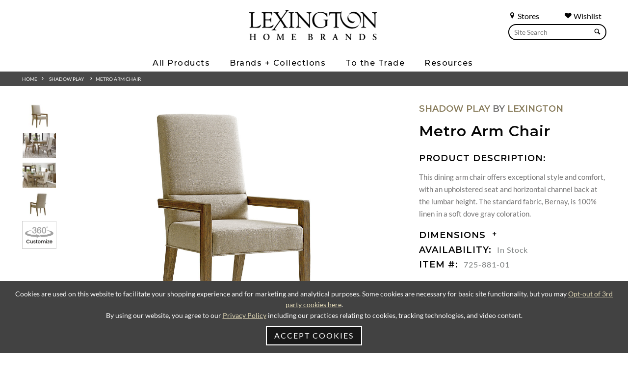

--- FILE ---
content_type: text/html; charset=UTF-8
request_url: https://www.lexington.com/metro-arm-chair1748
body_size: 15310
content:
<!doctype html>
<html lang="en">
<head>
    
            <script src="https://cdn.userway.org/widget.js" data-account="L2Bp4PSO1R"></script>
        <noscript>Please ensure Javascript is enabled for purposes of <a href="https://userway.org">website accessibility</a></noscript>
    
                    <!-- Meta Data -->
        <meta charset="UTF-8">
        <meta name="viewport" content="width=device-width, initial-scale=1">
        <meta name="csrf-token" content="4n4CddlXNd7qFboaRMbXgcF40HsHLWeCjvM4mj7V" />
                    
            <title>725-881-01 | Metro Arm Chair | Shadow Play| Lexington Home Brands</title>
            <meta name="description" content="Shadow Play | Metro Arm Chair | 725-881-01| Lexington Home Brands">
            <meta name="keywords" content="725-881-01 | Metro Arm Chair | Shadow Play| Lexington Home Brands">
                            <link rel="canonical" href="https://www.lexington.com/metro-arm-chair1748">
                        <meta property="og:title" content="725-881-01 | Metro Arm Chair | Shadow Play| Lexington Home Brands" />
            <meta property="og:url" content="https://www.lexington.com/metro-arm-chair1748" />
                            <meta property="og:type" content="product" />
                        <meta property="og:description" content="Shadow Play | Metro Arm Chair | 725-881-01| Lexington Home Brands" />
            <meta property="og:site_name" content="Lexington Home Brands">
                            <meta property="og:image" content="https://www.lexington.com/feedcache/productLarge/725_881_01_Silo.jpg" />
                        <meta name="twitter:card" content="summary" />
            <meta name="twitter:title" content="725-881-01 | Metro Arm Chair | Shadow Play| Lexington Home Brands" />
            <meta name="twitter:description" content="Shadow Play | Metro Arm Chair | 725-881-01| Lexington Home Brands" />
            <meta name="twitter:url" content="https://www.lexington.com/metro-arm-chair1748" />
                            <meta name="twitter:image" content="https://www.lexington.com/feedcache/productLarge/725_881_01_Silo.jpg" />
                                    <link rel="icon" href="/favicon.ico"/>
        <link rel="preconnect" href="https://fonts.googleapis.com">
        <link rel="preconnect" href="https://fonts.gstatic.com" crossorigin>
        <link href="https://fonts.googleapis.com/css2?family=Montserrat:ital,wght@0,100..900;1,100..900&display=swap" rel="stylesheet">
        <link rel="preload" href="/skins/base/css/fonts/S6u8w4BMUTPHh30AXC-q.woff2" as="font" type="font/woff2" crossorigin>
        <link rel="preload" href="/skins/base/css/fonts/S6u9w4BMUTPHh7USSwiPGQ.woff2" as="font" type="font/woff2" crossorigin>
        <link rel="preload" href="/skins/base/css/fonts/S6uyw4BMUTPHjx4wXg.woff2" as="font" type="font/woff2" crossorigin>
        <link rel="preload" href="/skins/base/css/fonts/S6u9w4BMUTPHh6UVSwiPGQ.woff2" as="font" type="font/woff2" crossorigin>
        <link rel="preload" href="/skins/base/css/fonts/S6u9w4BMUTPHh50XSwiPGQ.woff2" as="font" type="font/woff2" crossorigin>
        <link rel="stylesheet" href="/skins/base/css/screen.min.css"/>
        <link rel="stylesheet" href="/skins/base/css/flexslider.min.css"/>
                                <!-- Google tag (gtag.js) -->
<script async src="https://www.googletagmanager.com/gtag/js?id=G-C9LJ12E2DT"></script>
<script>
  window.dataLayer = window.dataLayer || [];
  function gtag(){dataLayer.push(arguments);}
  gtag('js', new Date());

  gtag('config', 'G-C9LJ12E2DT');
</script>
                        <meta name="viewport" content="width=device-width, initial-scale=1, minimum-scale=1, maximum-scale=1">
        <link href="https://libs.intiaro.com/360/configurator/2.5/css/intiaro360configurator.css" rel="stylesheet"/>
        <script src="https://libs.intiaro.com/360/configurator/2.5/js/360.min.js" type="text/javascript"></script>
                <style>
            .product-detail .product-option .btn{padding: 15px 12px;}
            .go100{width: 100% !important;}
            .view-360{margin-bottom: 30px; position: relative; z-index: 5;}
            .view-360.com-show{z-index: 999;}
            .product-detail .product-image-slider a.show-360{padding: 10px 5px; border: 1px solid #CDCDCD;}
            .product-detail .product-image-slider a.show-360:hover{border: 1px solid #ACACAC;}
            #pdf img{max-width: 36px; padding-right: 8px; display: inline-block; vertical-align: middle;}
            #pdf span{display: inline-block; vertical-align: middle;}
            #lex_uph_overall_body_welt.variable-group-tab .variable-group-icon {background-image: url(https://web-api-doc.intiaro.com/1.9.0.5/lexington/_static/lex_icons/welt.png) !important;}
            #lex_uph_overall_body_welt.variable-group-tab:hover .variable-group-icon{background-image: url(https://web-api-doc.intiaro.com/1.9.0.5/lexington/_static/lex_icons/welt.png) !important;}
            #css-modified .variable-group-tab .variable-group-name{line-height: 1.4em;}
            #css-modified .variable-group-tab{background-color: #494949 !important; color: white;}
            #css-modified .variable-group-tab:hover{background-color: #2a2828 !important; color: #9f9872;}
            #css-modified .variable-group-tab.active{background-color: #2a2828 !important; color: #9f9872;}
            #css-modified .group-name{color: #9f9872;}
            #css-modified .search-button {color: #9f9872;}
            #css-modified .search-button path {fill: #9f9872;}
            #css-modified .searchButton {background-color: #9f9872;}
            #css-modified #Body_Fabric.variable-group-tab .variable-group-icon {background-image: url(https://web-api-doc.intiaro.com/1.9.0.5/lexington/_static/lex_icons/body_fabric.png) !important;}
            #css-modified #Body_Fabric.variable-group-tab:hover .variable-group-icon{background-image: url(https://web-api-doc.intiaro.com/1.9.0.5/lexington/_static/lex_icons/body_fabric.png) !important;}
            #css-modified #lex_uph_overall_body_welt.variable-group-tab .variable-group-icon {background-image: url(https://web-api-doc.intiaro.com/1.9.0.5/lexington/_static/lex_icons/welt.png) !important;}
            #css-modified #lex_uph_overall_body_welt.variable-group-tab:hover .variable-group-icon{background-image: url(https://web-api-doc.intiaro.com/1.9.0.5/lexington/_static/lex_icons/welt.png) !important;}
            #css-modified #lex_uph_overall_body_welt_fabric.variable-group-tab .variable-group-icon {background-image: url(https://web-api-doc.intiaro.com/1.9.0.5/lexington/_static/lex_icons/welt.png) !important;}
            #css-modified #lex_uph_overall_body_welt_fabric.variable-group-tab:hover .variable-group-icon{background-image: url(https://web-api-doc.intiaro.com/1.9.0.5/lexington/_static/lex_icons/welt.png) !important;}
            #css-modified #Seat_Cushion_Quantity.variable-group-tab .variable-group-icon {background-image: url(https://web-api-doc.intiaro.com/1.9.0.5/lexington/_static/lex_icons/seat.png) !important;}
            #css-modified #Seat_Cushion_Quantity.variable-group-tab:hover .variable-group-icon{background-image: url(https://web-api-doc.intiaro.com/1.9.0.5/lexington/_static/lex_icons/seat.png) !important;}
            #css-modified #lex_uph_finish.variable-group-tab .variable-group-icon {background-image: url(https://web-api-doc.intiaro.com/1.9.0.5/lexington/_static/lex_icons/legs.png) !important;}
            #css-modified #lex_uph_finish.variable-group-tab:hover .variable-group-icon{background-image: url(https://web-api-doc.intiaro.com/1.9.0.5/lexington/_static/lex_icons/legs.png) !important;}
            #css-modified #Select_your_Body_Welt.variable-group-tab .variable-group-icon {background-image: url(https://web-api-doc.intiaro.com/1.9.0.5/lexington/_static/lex_icons/nail.png) !important;}
            #css-modified #Select_your_Body_Welt.variable-group-tab:hover .variable-group-icon{background-image: url(https://web-api-doc.intiaro.com/1.9.0.5/lexington/_static/lex_icons/nail.png) !important;}
            #css-modified .intiaroConfigurator ::-webkit-scrollbar-thumb {background-color: #9f9872 !important;}
            #css-modified .controllerWrapper .selected{border: 1px solid #2a2828 !important;}
            #css-modified .controllerWrapper .selected .choiceIconText{background-color: #2a2828 !important;}
            #css-modified .intiaro360player .help-text{color: #494949 !important;}
            #css-modified .intiaroConfigurator .intiaro360player{padding-right: 0; flex-grow: 1;}
            #css-modified .intiaroConfigurator .intiaro360player .intiaro360.right-margin{width: 100%; padding-right: 140px; box-sizing:border-box; -moz-box-sizing:border-box; -webkit-box-sizing:border-box;}
            #css-modified .intiaroConfigurator .intiaroController{max-width: 320px; margin-left: 0;}
            #css-modified .intiaroConfigurator .intiaroController intiaro-variables-groups app-rotating-arrow-icon{background-color: #9f9872 !important;}
            #css-modified .intiaroConfigurator .intiaroController intiaro-variables-groups .panel-label{color: #494949 !important;}
            #css-modified .button-close-container{background-color: #2a2828 !important;}
            #css-modified input.button-done-container{background-color: #9f9872 !important;}
            #css-modified .button-select-all-container{color: #494949 !important;}
            #css-modified .ar-button{display:none;}
            #css-modified .select-option-label{color: #494949 !important;}
            #css-modified .select-options-container .button-select-all-container path {fill: #9f9872;}
            #css-modified .checkbox label.colored:before{background-image: url('/skins/base/images/check.jpg');}
            #css-modified .intiaro360player .loading-bar {height: 25px; z-index: 1;}
            #css-modified .intiaro360player .loading-bar #progress-indicator {height: 25px;}
            #css-modified .variables-groups-container {z-index: 1;}
            #css-modified .intiaroConfigurator .intiaroController intiaro-variables-groups .variables-groups-container {left: -140px; width: 140px;}
            #css-modified .mobile-layout .variable-group-tab {width: 40px;}
            #css-modified .mobile-layout .variable-group-icon {width: 20px; min-width: 20px; min-height: 20px;}
            #css-modified .mobile-layout .variable-group-name {font-size: 8px;}
            #css-modified .intiaro360player .intiaro360 .intiaro360_features{z-index: 99;}
            #css-modified .controllerWrapper .choice-tooltip-button{background-color: #9f9872 !important;}
            #css-modified .intiaro360player .intiaro360 .measurementButtonToggleOn{background-color: #2a2828 !important;}
            #css-modified .intiaro360player .intiaro360 .measurementButtonToggleOff{background-color: #9f9872 !important;}
            .Intiaro .intiaro-popup-button{background-color: #2a2828 !important; border: 1px solid #2a2828 !important; color: #FFF !important;}
            .Intiaro .intiaro-popup-button:hover{background-color: #494949 !important; border: 1px solid #494949 !important; color: #FFF !important;}
            #css-modified .intiaroConfigurator button.sectionButton{background-color: #9f9872 !important; border: 1px solid #9f9872 !important;}
            #css-modified .intiaro360player .sectionalBuilderContainer .intiaroTooltip .golden{color: #9f9872;}
            #css-modified .intiaro360player .sectionalBuilderContainer .bottomSectionalBuilderButton{background-color: #2a2828 !important; border: 1px solid #2a2828 !important;}
            #css-modified .intiaro360player .sectionalBuilderContainer .bottomSectionalBuilderButton:hover{background-color: #494949 !important; border: 1px solid #494949 !important;}
            .Intiaro button.intiaro-popup-button.cancel{ color: #FFF !important;}
            #css-modified .intiaroController {min-height: 400px;}
            #css-modified #intiaroPlayer_html-360-player_interialViewerArWidget .intiaroWidget:before{display: none;}
            #css-modified .silo-shoot-widget{background-color: #9f9872 !important;}
            #css-modified .ar-button-widget{background-color: #9f9872 !important;}
            #css-modified #intiaroPlayer_html-360-player_interialViewerArWidget [data-tooltip]:before{content: 'View In Home';}
            #css-modified .customer-own-material-choice-image-plus{background-color: #9f9872 !important;}
            #css-modified .com-wrapper .choose-file{color: #9f9872 !important;}
            #css-modified .com-wrapper .menu-footer button{background-color: #2a2828 !important}
            #css-modified .com-wrapper .menu-footer button.secondary{background-color: #FFF !important}
            #css-modified .com-wrapper input[type=range]{background: #EDEDED !important;}
            #css-modified .com-wrapper input[type=range]::-webkit-slider-thumb{background-color: #2a2828 !important}

            @media (max-width: 1028px) {
                #css-modified .intiaroConfigurator .intiaroController intiaro-variables-groups .variables-groups-container {left: 0; width: 100%;}
                #css-modified .intiaroConfigurator .intiaroController{max-width: 100%; margin-left: 0;}
                #css-modified .intiaroConfigurator .intiaro360player .intiaro360.right-margin{width: 100%; padding-right: 0;}
            }
        </style>
    </head>
<body class=" internal   ">
        <div id="wrapper" class="">
        <a href="#main"><span class="hidden">Skip Main Navigation</span></a>
        <div class="navMask"></div>
                                <header>
                                <div class="container">
                    <div class="navMask"></div>
<div class="searches search main-search hide1024">
    <div class="search-links">
        <a href="/find-a-store" class="search-link"><span class="char icon-location"></span> Stores</a>
        <a href="/customer/dashboard" class="search-link" style="margin-right: 10px;"><span class="char icon-heart"></span> Wishlist</a>
        <div class="clear"></div>
    </div>
    <form method="POST" action="https://www.lexington.com/search" accept-charset="UTF-8" role="search"><input name="_token" type="hidden" value="4n4CddlXNd7qFboaRMbXgcF40HsHLWeCjvM4mj7V">
    <label for="terms" class="hidden">Search</label>
    <div class="field-hold">
        <input class="default-value search-field" placeholder="Site Search" id="terms" name="terms" type="text" value="">
        <button><span class="char icon-search"></span></button>
    </div>
    </form>
</div>
<div class="center">
    <div id="logo">
                    <a href="/" aria-label="Logo Link To Home Page">
                <img src="/skins/base/images/structure/logo.webp" alt="Lexington"/>
            </a>
            </div>
    <div id="navigation">
        <div class="nav-hold">
    
    <ul id="nav-menu">
        <li class="level_1"><span class="l1-link">All Products</span><div class="subnav "><ul><li class="level_2 2"><a href="/all-products/products-by-room"><span>Products By Room</span></a><div class="inner"><ul></ul><ul class="column"><li class="level_3 0"><span>Bedroom</span></li><li class="level_4"><a href="/beds">Beds</a></li><li class="level_4"><a href="/dressers">Dressers</a></li><li class="level_4"><a href="/mirrors">Mirrors</a></li><li class="level_4"><a href="/chests">Chests</a></li><li class="level_4"><a href="/night-stands">Night Stands</a></li><li class="level_4"><a href="/benches-ottomans1521">Benches / Ottomans</a></li></ul><ul class="column"><li class="level_3 1"><span>Dining Room</span></li><li class="level_4"><a href="/dining-tables">Dining Tables</a></li><li class="level_4"><a href="/dining-seating">Dining Seating</a></li><li class="level_4"><a href="/bistro-tables">Bistro Tables</a></li><li class="level_4"><a href="/counter-bar-stools">Counter / Bar Stools</a></li><li class="level_4"><a href="/buffets-servers-chinas">Buffets / Servers / Chinas</a></li><li class="level_4"><a href="/mirrors872">Mirrors</a></li><li class="level_4"><a href="/bar-cabinets3273">Bar Cabinets</a></li><li class="level_4"><a href="/bar-carts">Bar Carts</a></li><li class="level_4"><a href="/display-cabinets">Display Cabinets</a></li></ul><ul class="column"><li class="level_3 2"><span>Living Room</span></li><li class="level_4"><a href="/cocktail-tables">Cocktail Tables</a></li><li class="level_4"><a href="/end-lamp-tables">End / Lamp Tables</a></li><li class="level_4"><a href="/sofa-tables-consoles">Sofa Tables / Consoles</a></li><li class="level_4"><a href="/accent-items">Accent Items</a></li><li class="level_4"><a href="/bookcases-etageres">Bookcases / Etageres</a></li><li class="level_4"><a href="/hall-chests">Hall Chests</a></li><li class="level_4"><a href="/game-tables-game-chairs2099">Game Tables / Game Chairs</a></li><li class="level_4"><a href="/mirrors873">Mirrors</a></li><li class="level_4"><a href="/bar-cabinets">Bar Cabinets</a></li></ul><ul class="column"><li class="level_3 3"><span>Home Office</span></li><li class="level_4"><a href="/desks">Desks</a></li><li class="level_4"><a href="/file-chests">File Chests</a></li><li class="level_4"><a href="/credenza-decks">Credenza / Decks</a></li><li class="level_4"><a href="/bookcases-etageres1972">Bookcases / Etageres</a></li><li class="level_4"><a href="/chairs1987">Chairs</a></li><li class="level_3 4"><span>Media Room</span></li><li class="level_4"><a href="/tv-consoles">TV Consoles</a></li><li class="level_4"><a href="/media-walls">Media Walls</a></li></ul></div></li><li class="level_2 1"><a href="/all-products/upholstery"><span>Upholstery</span></a><div class="inner"><ul></ul><ul class="column"><li class="level_3 0"><span>Fabric</span></li><li class="level_4"><a href="/sofas">Sofas</a></li><li class="level_4"><a href="/chairs">Chairs</a></li><li class="level_4"><a href="/swivel-chairs6263">Swivel Chairs</a></li><li class="level_4"><a href="/benches-ottomans">Benches / Ottomans</a></li><li class="level_4"><a href="/sectionals">Sectionals</a></li><li class="level_4"><a href="/love-seats-settees1387">Love Seats / Settees</a></li><li class="level_4"><a href="/chaises">Chaises</a></li><li class="level_4"><a href="/dining-seating1357">Dining Seating</a></li></ul><ul class="column"><li class="level_3 1"><span>Leather</span></li><li class="level_4"><a href="/sofas927">Sofas</a></li><li class="level_4"><a href="/chairs933">Chairs</a></li><li class="level_4"><a href="/swivel-chairs">Swivel Chairs</a></li><li class="level_4"><a href="/benches-ottomans923">Benches / Ottomans</a></li><li class="level_4"><a href="/sectionals1013">Sectionals</a></li><li class="level_4"><a href="/love-seats-settees">Love Seats / Settees</a></li><li class="level_4"><a href="/dining-seating1271">Dining Seating</a></li></ul><ul class="column"><li class="level_3 2"><span>Programs</span></li><li class="level_4"><a href="/programs/personal-design-series">Personal Design Series</a></li><li class="level_4"><a href="/programs/couture-leather5433">Couture Leather</a></li><li class="level_4"><a href="/quick-ship">Quick Ship</a></li></ul><ul class="column">
                                            <li class="level_3"><a href="/upholstery-elements" class="header">Upholstery Elements</a></li>
                                            <li class="level_4"><a href="/upholstery-elements?tab=dv_Fabric">Fabric</a></li>
                                            <li class="level_4"><a href="/upholstery-elements?tab=dv_Leather">Leathers</a></li>
                                            <li class="level_4"><a href="/upholstery-elements?tab=dv_Trim">Decorative Trims</a></li>
                                            <li class="level_4"><a href="/upholstery-elements?tab=dv_Finishes">Custom Finishes</a></li>
                                            <li class="level_4"><a href="/upholstery-elements?tab=dv_Nailhead">Nailhead Trim</a></li>
                                            <li class="level_4"><a href="/upholstery-elements?tab=dv_Correlates">Correlates</a></li>
                                            <li class="level_4"><a href="/upholstery-elements/outdoor-upholstery">Outdoor Elements</a></li></ul></div></li><li class="level_2 4"><a href="/all-products/outdoor-furniture"><span>Outdoor Furniture</span></a><div class="inner"><ul></ul><ul class="column"><li class="level_3 0 nofourth"><a href="/umbrella">Umbrella</a></li><li class="level_3 1 nofourth"><a href="/ottoman8326">Ottoman</a></li><li class="level_3 2 nofourth"><a href="/sofas2814">Sofas</a></li><li class="level_3 3 nofourth"><a href="/chairs2810">Chairs</a></li></ul><ul class="column"><li class="level_3 4 nofourth"><a href="/benches-ottomans2816">Benches / Ottomans</a></li><li class="level_3 5 nofourth"><a href="/sectionals2889">Sectionals</a></li><li class="level_3 6 nofourth"><a href="/love-seats-settees2836">Love Seats / Settees</a></li><li class="level_3 7 nofourth"><a href="/chaises2818">Chaises</a></li></ul><ul class="column"><li class="level_3 8 nofourth"><a href="/cocktail-tables2823">Cocktail Tables</a></li><li class="level_3 9 nofourth"><a href="/end-accent-tables">End / Accent Tables</a></li><li class="level_3 10 nofourth"><a href="/dining-tables2820">Dining Tables</a></li><li class="level_3 11 nofourth"><a href="/dining-seating2812">Dining Seating</a></li></ul><ul class="column"><li class="level_3 12 nofourth"><a href="/bistro-tables2842">Bistro Tables</a></li><li class="level_3 13 nofourth"><a href="/counter-bar-stools2833">Counter / Bar Stools</a></li></ul></div></li></ul></div></li><li class="level_1"><span class="l1-link">Brands + Collections</span><div class="subnav  brands"><ul><li class="level_2 6 notranslate"><a href="/lexington"><span>Lexington</span></a><div class="inner"><ul></ul><ul class="column"><li class="level_3 0 nofourth"><a href="/la-costa">La Costa</a></li><li class="level_3 1 nofourth"><a href="/rendezvous">Rendezvous</a></li><li class="level_3 2 nofourth"><a href="/zanzibar">Zanzibar</a></li><li class="level_3 3 nofourth"><a href="/silverado">Silverado</a></li><li class="level_3 4 nofourth"><a href="/avondale">Avondale</a></li><li class="level_3 5 nofourth"><a href="/ariana">Ariana</a></li></ul><ul class="column"><li class="level_3 6 nofourth"><a href="/oyster-bay">Oyster Bay</a></li><li class="level_3 7 nofourth"><a href="/laurel-canyon">Laurel Canyon</a></li><li class="level_3 8 nofourth"><a href="/shadow-play">Shadow Play</a></li><li class="level_3 9 nofourth"><a href="/kensington-place">Kensington Place</a></li><li class="level_3 10 nofourth"><a href="/twilight-bay">Twilight Bay</a></li></ul></div></li><li class="level_2 8 notranslate"><a href="/sligh"><span>Sligh</span></a><div class="inner"><ul></ul><ul class="column"><li class="level_3 0 nofourth"><a href="/montreux">Montreux</a></li><li class="level_3 1 nofourth"><a href="/apogee">Apogee</a></li><li class="level_3 2 nofourth"><a href="/barrington">Barrington</a></li><li class="level_3 3 nofourth"><a href="/windsor-park">Windsor Park</a></li><li class="level_3 4 nofourth"><a href="/durango">Durango</a></li><li class="level_3 5 nofourth"><a href="/silverstone">Silverstone</a></li><li class="level_3 6 nofourth"><a href="/sanibel">Sanibel</a></li><li class="level_3 7 nofourth"><a href="/studio-designs">Studio Designs</a></li></ul><ul class="column"><li class="level_3 8 nofourth"><a href="/cascades">Cascades</a></li><li class="level_3 9 nofourth"><a href="/greystone">Greystone</a></li><li class="level_3 10 nofourth"><a href="/richmond-hill">Richmond Hill</a></li><li class="level_3 11 nofourth"><a href="/cross-effect">Cross Effect</a></li><li class="level_3 12 nofourth"><a href="/bel-aire">Bel Aire</a></li><li class="level_3 13 nofourth"><a href="/bal-harbour">Bal Harbour</a></li><li class="level_3 14 nofourth"><a href="/barton-creek">Barton Creek</a></li><li class="level_3 15 nofourth"><a href="/longboat-key">Longboat Key</a></li></ul></div></li><li class="level_2 7 notranslate"><a href="/tommy-bahama-home"><span>Tommy Bahama Home</span></a><div class="inner"><ul></ul><ul class="column"><li class="level_3 0 nofourth"><a href="/key-biscayne">Key Biscayne</a></li><li class="level_3 1 nofourth"><a href="/sunset-key">Sunset Key</a></li><li class="level_3 2 nofourth"><a href="/palm-desert">Palm Desert</a></li><li class="level_3 3 nofourth"><a href="/ocean-breeze">Ocean Breeze</a></li><li class="level_3 4 nofourth"><a href="/los-altos">Los Altos</a></li><li class="level_3 5 nofourth"><a href="/cypress-point">Cypress Point</a></li><li class="level_3 6 nofourth"><a href="/twin-palms">Twin Palms</a></li></ul><ul class="column"><li class="level_3 7 nofourth"><a href="/island-fusion">Island Fusion</a></li><li class="level_3 8 nofourth"><a href="/bali-hai">Bali Hai</a></li><li class="level_3 9 nofourth"><a href="/ocean-club">Ocean Club</a></li><li class="level_3 10 nofourth"><a href="/ivory-key">Ivory Key</a></li><li class="level_3 11 nofourth"><a href="/island-estate">Island Estate</a></li><li class="level_3 12 nofourth"><a href="/royal-kahala">Royal Kahala</a></li><li class="level_3 13 nofourth"><a href="/kingstown">Kingstown</a></li></ul></div></li><li class="level_2 10 notranslate"><a href="/tommy-bahama-outdoor"><span>Tommy Bahama Outdoor</span></a><div class="inner"><ul></ul><ul class="column"><li class="level_3 0 nofourth"><a href="/isle-of-palms">Isle Of Palms</a></li><li class="level_3 1 nofourth"><a href="/palm-desert-poolside">Palm Desert Poolside</a></li><li class="level_3 2 nofourth"><a href="/kilimanjaro">Kilimanjaro</a></li><li class="level_3 3 nofourth"><a href="/mozambique">Mozambique</a></li><li class="level_3 4 nofourth"><a href="/sandpiper-bay">Sandpiper Bay</a></li><li class="level_3 5 nofourth"><a href="/stillwater-cove">Stillwater Cove</a></li><li class="level_3 6 nofourth"><a href="/ocean-breeze-promenade">Ocean Breeze Promenade</a></li><li class="level_3 7 nofourth"><a href="/abaco">Abaco</a></li><li class="level_3 8 nofourth"><a href="/seabrook">Seabrook</a></li><li class="level_3 9 nofourth"><a href="/la-jolla">La Jolla</a></li></ul><ul class="column"><li class="level_3 10 nofourth"><a href="/silver-sands">Silver Sands</a></li><li class="level_3 11 nofourth"><a href="/south-beach">South Beach</a></li><li class="level_3 12 nofourth"><a href="/st-tropez">St Tropez</a></li><li class="level_3 13 nofourth"><a href="/los-altos-valley-view">Los Altos Valley View</a></li><li class="level_3 14 nofourth"><a href="/harbor-isle">Harbor Isle</a></li><li class="level_3 15 nofourth"><a href="/cypress-point-ocean-terrace">Cypress Point Ocean Terrace</a></li><li class="level_3 16 nofourth"><a href="/pavlova">Pavlova</a></li><li class="level_3 17 nofourth"><a href="/royal-kahala-black-sands">Royal Kahala Black Sands</a></li><li class="level_3 18 nofourth"><a href="/alfresco-living">Alfresco Living</a></li></ul></div></li><li class="level_2 5 notranslate"><a href="/barclay-butera"><span>Barclay Butera</span></a><div class="inner"><ul></ul><ul class="column"><li class="level_3 0 nofourth"><a href="/montecito">Montecito</a></li><li class="level_3 1 nofourth"><a href="/laguna">Laguna</a></li><li class="level_3 2 nofourth"><a href="/malibu">Malibu</a></li><li class="level_3 3 nofourth"><a href="/carmel">Carmel</a></li><li class="level_3 4 nofourth"><a href="/park-city">Park City</a></li></ul><ul class="column"><li class="level_3 5 nofourth"><a href="/newport">Newport</a></li><li class="level_3 6 nofourth"><a href="/villa-blanca">Villa Blanca</a></li><li class="level_3 7 nofourth"><a href="/barclay-butera-upholstery">Barclay Butera Upholstery</a></li><li class="level_3 8 nofourth"><a href="/barclay-butera/meet-barclay">Meet Barclay</a></li></ul></div></li><li class="level_2 6 notranslate"><a href="/artistica-home"><span>Artistica Home</span></a><div class="inner"><ul></ul><ul class="column"><li class="level_3 0 nofourth"><a href="/artistica-upholstery">Artistica Upholstery</a></li><li class="level_3 1 nofourth"><a href="/andare">Andare</a></li><li class="level_3 2 nofourth"><a href="/simpatico">Simpatico</a></li><li class="level_3 3 nofourth"><a href="/solimar">Solimar</a></li><li class="level_3 4 nofourth"><a href="/barnaby">Barnaby</a></li><li class="level_3 5 nofourth"><a href="/mar-monte">Mar Monte</a></li></ul><ul class="column"><li class="level_3 6 nofourth"><a href="/signature-designs">Signature Designs</a></li><li class="level_3 7 nofourth"><a href="/cohesion-program">Cohesion Program</a></li><li class="level_3 8 nofourth"><a href="/metal-designs">Metal Designs</a></li><li class="level_3 9 nofourth"><a href="/appellation">Appellation</a></li><li class="level_3 10 nofourth"><a href="/verbatim">Verbatim</a></li><li class="level_3 11 nofourth"><a href="/verite">Verite</a></li></ul></div></li></ul></div></li><li class="level_1"><span class="l1-link">To the Trade</span><div class="subnav narrow"><ul><li class="level_2"><a href="/to-the-trade-design/design-center-directory">Design Center Directory</a></li><li class="level_2"><a href="/to-the-trade-design/design-partners-program">Design Partner’s Program</a></li></ul></div></li><li class="level_1"><span class="l1-link">Resources</span><div class="subnav narrow"><ul><li class="level_2"><a href="/resources/to-the-trade">To-The-Trade</a></li><li class="level_2"><a href="/design-centers">Design Centers</a></li><li class="level_2"><a href="/resources/international-dealers">International Dealers</a></li><li class="level_2"><a href="/resources/contract-hospitality">Contract / Hospitality</a></li><li class="level_2"><a href="/catalogs">Online Catalogs</a></li><li class="level_2"><a href="/inspiration/videos">Videos</a></li><li class="level_2"><a href="/3d-upholstery-experience">3D Upholstery Experience</a></li><li class="level_2"><a href="/resources/upholstery-elements">Upholstery Elements</a></li><li class="level_2"><a href="/resources/wishlist">Wishlist</a></li></ul></div></li>
    </ul>
    <div class="searches mobile-search search show1024">
        <form method="POST" action="https://www.lexington.com/search" accept-charset="UTF-8"><input name="_token" type="hidden" value="4n4CddlXNd7qFboaRMbXgcF40HsHLWeCjvM4mj7V">
        <label for="terms3" class="hidden">Search</label>
        <div class="field-hold">
        <input class="default-value" placeholder="Site Search" id="terms3" name="terms" type="text" value="">
        <button><span class="char icon-search"></span></button>
        </div>
        </form>
    </div>
</div>
    </div>
</div>
<a href="#" class="mobile-trigger"><span></span><span class="hidden">Mobile Menu</span></a>

                    <div class="clear"></div>
                </div>

                <ul id="autoResults"></ul>
            </header>
                <div id="main">
        <!-- Main Layout -->
                    <div class="breadcrumbs section">
        <div class="container">
            <!-- breadcrumbs -->
<div id="breadcrumbs">
<a href="/">Home</a>  &nbsp;&nbsp;<span class="icon-arrow-right5"></span> &nbsp;&nbsp;&nbsp;<a href="/shadow-play">Shadow Play</a> &nbsp; &nbsp;&nbsp;<span class="icon-arrow-right5"></span> &nbsp;<a href="/metro-arm-chair1748">Metro Arm Chair</a></div>        </div>
    </div>
    <div id="content">
        <div class="container">

    <div class="product-detail content-hold">
            <div class="row">
                <div class="col product-image third_2">
                                                                                        <div class="row product-slider hidePrint">
                            <div class="product-image-slider">
                                <ul class="slides">
                                                                                                                                                                                                        <li>
                                                <div class="featured-image">
                                                    <a class="thumb-swap" data-image-name="725_881_01_Silo" data-image="/feedcache/productXLarge/725_881_01_Silo.jpg" data-num="1"><img src="/feedcache/productSmall/725_881_01_Silo" alt="Metro Arm Chair" /></a>
                                                </div>
                                            </li>
                                                                                                                                <li>
                                                <div class="featured-image">
                                                    <a class="thumb-swap" data-image-name="725_880_881_012_WS" data-image="/feedcache/productXLarge/725_880_881_012_WS.jpg" data-num="2"><img src="/feedcache/productSmall/725_880_881_012_WS" alt="Metro Arm Chair" /></a>
                                                </div>
                                            </li>
                                                                                                                                <li>
                                                <div class="featured-image">
                                                    <a class="thumb-swap" data-image-name="725_877_2L_RS" data-image="/feedcache/productXLarge/725_877_2L_RS.jpg" data-num="3"><img src="/feedcache/productSmall/725_877_2L_RS" alt="Metro Arm Chair" /></a>
                                                </div>
                                            </li>
                                                                                                                                <li>
                                                <div class="featured-image">
                                                    <a class="thumb-swap" data-image-name="725_881_01_Back_Silo" data-image="/feedcache/productXLarge/725_881_01_Back_Silo.jpg" data-num="4"><img src="/feedcache/productSmall/725_881_01_Back_Silo" alt="Metro Arm Chair" /></a>
                                                </div>
                                            </li>
                                                                                                                                                                                                    <li>
                                                <div class="featured-image">
                                                    <a class="show-360"><img style="width:100px;" src="/skins/base/images/structure/360-icon.jpg" alt="360 View"> </a>
                                                </div>
                                            </li>
                                                                        </ul>


                            </div>
                            <div class="clear"></div>
                        </div>
                                                            <div class="view-360-hold" style="max-width: 1080px; margin: 0 auto; width: 100%; display: none;">
                                    <div id="css-modified" class="view-360">
                                        <div id="html-360-player"
                                             data-customer-id="Lexington"
                                             data-product-id="10860"
                                                                                          data-frames-count="36"
                                             data-use-settings="false"
                                             data-viewer-right-margin="true"
                                             data-com="true"
                                        ></div>
                                    </div>
                                    <div class="clear"></div>
                                </div>
                                                                                                                                                                                                            <a class='zoom ex1 img-responsive main-image active' href="/feedcache/productFull/725_881_01_Silo.jpg" data-active="1" data-num="1" data-image-name="725_881_01_Silo">
                                        <img itemprop="image" src="/feedcache/productFull/725_881_01_Silo.jpg" alt='725_881_01_Silo'/></a>
                                        <div class="clear"></div>
                                    </a>
                                
                                                                                                                                <a class='zoom ex1 img-responsive main-image active' href="/feedcache/productFull/725_880_881_012_WS.jpg" data-active="1" data-num="2" data-image-name="725_880_881_012_WS">
                                        <img itemprop="image" src="/feedcache/productFull/725_880_881_012_WS.jpg" alt='725_880_881_012_WS'/></a>
                                        <div class="clear"></div>
                                    </a>
                                
                                                                                                                                <a class='zoom ex1 img-responsive main-image active' href="/feedcache/productFull/725_877_2L_RS.jpg" data-active="1" data-num="3" data-image-name="725_877_2L_RS">
                                        <img itemprop="image" src="/feedcache/productFull/725_877_2L_RS.jpg" alt='725_877_2L_RS'/></a>
                                        <div class="clear"></div>
                                    </a>
                                
                                                                                                                                <a class='zoom ex1 img-responsive main-image active' href="/feedcache/productFull/725_881_01_Back_Silo.jpg" data-active="1" data-num="4" data-image-name="725_881_01_Back_Silo">
                                        <img itemprop="image" src="/feedcache/productFull/725_881_01_Back_Silo.jpg" alt='725_881_01_Back_Silo'/></a>
                                        <div class="clear"></div>
                                    </a>
                                
                                                                        
                                    </div><!-- End Product image -->

                <div class="col third detail-section ">
                                            <div id="options_360" style="display: none;">
                        <div id="config-key"></div>
                        <a id="create-pdf" class="btn dark" style="margin: 15px 0 30px; font-weight: bold;"><span class="icon-docs"></span>&nbsp;&nbsp;<span class="gen-label">Download Custom Tearsheet</span></a>
                        <span class="" id="pdf" style="margin: 15px 0 30px 10px;"></span>
                        <a id="save-to-wishlist" alt="Favorite" title="Favorite" style="margin: 15px 0 30px; font-weight: bold;" class="favorite btn char icon-heart" data-token="4n4CddlXNd7qFboaRMbXgcF40HsHLWeCjvM4mj7V" data-customer="" data-id="9463"  data-config-id="">&nbsp; Save to Wishlist</a>
                        <a id="view-in-ar" class="btn" style="margin: 15px 0 30px 10px; font-weight: bold;"><span class="icon-house"></span>&nbsp;&nbsp;<span class="gen-label2">View In Home</span></a>
                        </div>
                                                                                                                            <h2>
                                                            <a href="/shadow-play">Shadow Play</a> by <a href="lexington">Lexington</a>
                                                    </h2>
                                        <h1 itemprop="name">Metro Arm Chair
                                            </h1>
                                                    <div class="short">
                                <h3>Product Description:</h3>
                                This dining arm chair offers exceptional style and comfort, with an upholstered seat and horizontal channel back at the lumbar height.  The standard fabric, Bernay, is 100% linen in a soft dove gray coloration.
                            </div>
                                                                    <div class="attributes">
                                                                                                        <h3>Dimensions <span class="toggle"></span>
                            <div class="smaller hidden">
                                                                    <strong>Dimensions: </strong><span class="dimensions">24W x 27D x 41H in.</span>
                                            <br />
                                                                                                                                    <strong>Arm Height: </strong><span>25 in.</span>
                                                    <br />
                                                                                                    <strong>Seat Height: </strong><span>20 in.</span>
                                                    <br />
                                                                                                    <strong>Inside Width: </strong><span>21 in.</span>
                                                    <br />
                                                                                                    <strong>Inside Depth: </strong><span>20 in.</span>
                                                    <br />
                                                                                                                                                                                                                                                            </div></h3>
                                                        <h3 class="hidePrint">Availability: <span class="avail">
                                In Stock
                            </span>
                        </h3>
                                            </div>
                    <div class="">
                                                    <h3>Item #: <span class="sku">725-881-01</span></h3>
                                            </div>
                    <div class="product-option row hidePrint">
                        <a id="add-to-wishlist" alt="Favorite" title="Favorite" class="favorite btn char icon-heart" data-token="4n4CddlXNd7qFboaRMbXgcF40HsHLWeCjvM4mj7V" data-customer="" data-id="9463"  data-config-id="">&nbsp; Add to Wishlist</a>
                                                    <a id="start360Config" class="btn">
                                Customize In 3D
                            </a>
                                               
                            <form method="POST" action="https://www.lexington.com/cart/add" accept-charset="UTF-8"><input name="_token" type="hidden" value="4n4CddlXNd7qFboaRMbXgcF40HsHLWeCjvM4mj7V">
                                <input name="slug" type="hidden" value="metro-arm-chair1748">
                                
                                
                                
                                                        </form>
                    </div>
                        <div class="clear"><br></div>
                        <div class="hidePrint prd-links">
                                                        <a href="https://webcalls.lhbextranet.com/tear_sheet/pdf.aspx?itemNum=01-0725-881-01&amp;imageName=725_881_01_Silo" class="line tearsheet" target="_blank">Print Tearsheet</a>&nbsp;&nbsp;|&nbsp;&nbsp;
                            <span class="buy-link"><a href="/find-a-store" class="line ">Where to Buy</a></span>
                            <br />
                                                            <a href="/shadow-play" class="line">View Collection</a>
                                                                                                                        &nbsp;&nbsp;|&nbsp;&nbsp;<a href="//player.vimeo.com/video/162742484?autoplay=1&api=1"  onclick="window.open('//player.vimeo.com/video/162742484?autoplay=1&api=1', '_blank', 'location=yes,height=422,width=750,scrollbars=yes,status=yes'); return false;" class="line ">View Collection Video</a>
                                                    </div>
                    <div class="clear"></div>
                </div><!-- End Product Detail -->
            </div> <!-- End Product Itemscope -->
            <div class="clear">&nbsp;</div>
                    <div class="related_products hidePrint">
                <div class="container">
                    <h3 class="a-center">You Might Also Like:</h3><br>
                    <!-- Place somewhere in the <body> of your page -->
                    <div class="row related-slider" style="">
                        <ul class="slides">
                                                                                                                                <li class=" related-item">
                                    <div class="product-list-item ">

                                                                                    <div class="product-image">
                                                <a href="/rendezvous-round-dining-table-with-glass-top"><img src="/feedcache/productLarge/725_875B_GT_Silo.jpg" alt="Rendezvous Round Metal Dining Table With 72 Inch Glass Top"/></a>
                                            </div>
                                        
                                        <div class="product-info">
                                            <a href="/rendezvous-round-dining-table-with-glass-top" class="title">Rendezvous Round Metal Dining Table With 72 Inch Glass Top
                                                                                            </a>
                                        </div>
                                        <div class="product-hover">
                                            <a href="#" class="favorite icon-heart2" data-token="4n4CddlXNd7qFboaRMbXgcF40HsHLWeCjvM4mj7V" data-customer="" data-id="9457" ><span class="hidden">Favorite</span></a>
                                        </div>
                                    </div>
                                </li>
                                                                                                                                                                                                                            <li class=" related-item">
                                    <div class="product-list-item ">

                                                                                    <div class="product-image">
                                                <a href="/rendezvous-round-dining-table-with-wooden-top"><img src="/feedcache/productLarge/725_875B_T_Silo.jpg" alt="Rendezvous Round Metal Dining Table With Wooden Top"/></a>
                                            </div>
                                        
                                        <div class="product-info">
                                            <a href="/rendezvous-round-dining-table-with-wooden-top" class="title">Rendezvous Round Metal Dining Table With Wooden Top
                                                                                            </a>
                                        </div>
                                        <div class="product-hover">
                                            <a href="#" class="favorite icon-heart2" data-token="4n4CddlXNd7qFboaRMbXgcF40HsHLWeCjvM4mj7V" data-customer="" data-id="9458" ><span class="hidden">Favorite</span></a>
                                        </div>
                                    </div>
                                </li>
                                                                                                                                                                <li class=" related-item">
                                    <div class="product-list-item ">

                                                                                    <div class="product-image">
                                                <a href="/metro-side-chair"><img src="/feedcache/productLarge/725_880_5934_71_Silo.jpg" alt="Metro Side Chair"/></a>
                                            </div>
                                        
                                        <div class="product-info">
                                            <a href="/metro-side-chair" class="title">Metro Side Chair
                                                                                            </a>
                                        </div>
                                        <div class="product-hover">
                                            <a href="#" class="favorite icon-heart2" data-token="4n4CddlXNd7qFboaRMbXgcF40HsHLWeCjvM4mj7V" data-customer="" data-id="9460" ><span class="hidden">Favorite</span></a>
                                        </div>
                                    </div>
                                </li>
                                                                                                                                                                <li class=" related-item">
                                    <div class="product-list-item ">

                                                                                    <div class="product-image">
                                                <a href="/metro-side-chair1746"><img src="/feedcache/productLarge/725_880_01_Silo.jpg" alt="Metro Side Chair"/></a>
                                            </div>
                                        
                                        <div class="product-info">
                                            <a href="/metro-side-chair1746" class="title">Metro Side Chair
                                                                                            </a>
                                        </div>
                                        <div class="product-hover">
                                            <a href="#" class="favorite icon-heart2" data-token="4n4CddlXNd7qFboaRMbXgcF40HsHLWeCjvM4mj7V" data-customer="" data-id="9461" ><span class="hidden">Favorite</span></a>
                                        </div>
                                    </div>
                                </li>
                                                                                                                                                                <li class=" related-item">
                                    <div class="product-list-item ">

                                                                                    <div class="product-image">
                                                <a href="/metro-arm-chair"><img src="/feedcache/productLarge/725_881_5934_71_Silo.jpg" alt="Metro Arm Chair"/></a>
                                            </div>
                                        
                                        <div class="product-info">
                                            <a href="/metro-arm-chair" class="title">Metro Arm Chair
                                                                                            </a>
                                        </div>
                                        <div class="product-hover">
                                            <a href="#" class="favorite icon-heart2" data-token="4n4CddlXNd7qFboaRMbXgcF40HsHLWeCjvM4mj7V" data-customer="" data-id="9462" ><span class="hidden">Favorite</span></a>
                                        </div>
                                    </div>
                                </li>
                                                                                                                                                                                                            </ul>
                    </div>
                    <div class="clear"></div>
                </div>
            </div>
                    </div><!-- End Product Content Wide -->
        </div>
        <div class="genericPop">
            <div class="mask"></div>
            <div class="modelPop">
                <div class="inner">
                    <iframe src="" width='100%' height="600px" frameborder="0" style="max-height:90%">Loading...</iframe>
                    <a href="#" class="btn thin close">Close</a>
                </div>
            </div>
        </div>
    </div>
</div>
        <!-- /End Main Layout -->
        </div>
                    <footer>
                <div class="upper">
    <div class="container">
        <a href="/"><img src="/skins/base/images/structure/logo-white.webp" alt="Lexington" aria-label="Footer Logo Link To Home Page"></a>
        <div class="social">
    <ul>
        <li><a href="https://instagram.com/lexingtonhomebrands" target="_blank" class="in" aria-label="Instagram - Opens in new tab"><span class="hidden">Instagram</span></a><li><a href="https://www.facebook.com/lexington" target="_blank" class="fa" aria-label="Facebook - Opens in new tab"><span class="hidden">Facebook</span></a><li><a href="https://www.pinterest.com/LexingtonHomeBrands" target="_blank" class="pi" aria-label="Pinterest - Opens in new tab"><span class="hidden">Pinterest</span></a><li><a href="https://vimeo.com/lexingtonfurniture" target="_blank" class="vi" aria-label="Vimeo - Opens in new tab"><span class="hidden">Vimeo</span></a><li><a href="http://www.youtube.com/user/Lexingtonfurniture" target="_blank" class="yo" aria-label="YouTube - Opens in new tab"><span class="hidden">Youtube</span></a><li><a href="https://twitter.com/lexingtonbrands" target="_blank" class="tw" aria-label="Twitter - Opens in new tab"><img src="/skins/base/images/social/x.svg" alt="x" /><span class="hidden">Twitter</span></a>
    </ul>
</div>
        <div class="clear"></div>
    </div>
</div>
<div class="lower">
    <div class="container">
        <div class="footer-columns">
            <div class="footer-headings hideInternational"><strong class="bold-text language-headling">Select A Language</strong></div>
            <div id="google_translate_element"></div>
            <div class="footer-headings">
                <strong class="bold-text">Measurements</strong>
            </div>
            <form method="POST" action="https://www.lexington.com/measurement" accept-charset="UTF-8" class="form-horizontal page-form"><input name="_token" type="hidden" value="4n4CddlXNd7qFboaRMbXgcF40HsHLWeCjvM4mj7V">
            <input name="return_to" type="hidden" value="https://www.lexington.com/metro-arm-chair1748">
            <select name="measurement" aria-label="Select Units">
                <option value="">Select Units</option>
                <option value="imperical">Imperical</option>
                <option value="metric">Metric</option>
            </select>
            </form>
        </div>
        <div class="footer-columns">
    <div class="footer-headings">
        <strong class="bold-text">Resources</strong>
    </div>
    <p>
        <a href="https://www.lexington.com/catalogs" aria-label="Online Catalogs - Footer Link">Online Catalogs</a><a href="https://www.lexington.com/inspiration/videos" aria-label="Videos - Footer Link">Videos</a><a href="/resources/to-the-trade" aria-label="To The Trade - Footer Link">To-The-Trade</a><a href="/design-centers" class="footer-links" aria-label="Design centers - Footer Link">Design Centers</a><a href="/resources/contract-hospitality" class="footer-links" aria-label="Contract Hospitality - Footer Link">Contract/Hospitality</a><a href="https://microd.lexington.com/omniplanner.aspx" target="_blank" class="footer-links" aria-label="Room Planner - Footer Link - Opens in new tab">Room Planner</a><a href="/customer/dashboard" class="footer-links" aria-label="Wishlist - Footer Link">My Wishlist</a>
    </p>
</div>
<div class="footer-columns">
    <div class="footer-headings">
        <strong class="bold-text">Our Company</strong>
    </div>
    <p>
        <a href="/about-us" class="footer-links" aria-label="About Us - Footer Link">About Us</a><a href="/contact-us" class="footer-links" aria-label="Contact Us - Footer Link">Contact Us</a><a href="/privacy-policy" aria-label="Privacy Policy - Footer Link">Privacy Policy</a><a href="/terms-of-use" class="footer-links" aria-label="Terms of Use - Footer Link">Terms of Use</a><a href="https://www.lexington.com/Product-Safety" aria-label="Product Safety - Footer Link">Product Safety</a><a href="/privacy-policy#caprivacy" aria-label="CA Privacy Rights - Footer Link">CA Privacy Rights</a><a href="/california-transparency-in-supply-chains-act" class="footer-links" aria-label="CA Supply Chain Act - Footer Link">CA Supply Chain Act</a><a href="/consumer-privacy" class="footer-links" aria-label="Consumer Privacy - Footer Link">Your California Privacy Choices</a>
    </p>
</div>
<div class="footer-columns">
    <div class="footer-headings">
        <strong class="bold-text">Our Products</strong>
    </div>
    <p>
        <a href="/all-products/products-by-room" class="footer-links" aria-label="Furniture - Footer Link">Furniture</a><a href="/all-products/upholstery" class="footer-links" aria-label="Upholstery - Footer Link">Upholstery</a><a href="/tommy-bahama-outdoor" class="footer-links" aria-label="Outdoor Living - Footer Link">Outdoor Living</a><a href="/warranty-information" class="footer-links" aria-label="Warranty Info - Footer Link">Warranty Info</a><a href="/care-and-maintenance" aria-label="Care and Maintenance - Footer Link">Care & Maintenance</a><a href="/Packaging" aria-label="Packaging - Footer Link">Packaging</a><a href="/accessibility" aria-label="Accessibility - Footer Link">Accessibility</a>
    </p>
</div>
<div class="footer-columns hide-dealer">
    <div class="footer-headings">
        <strong class="bold-text">Our Dealers</strong>
    </div>
    <p>
        <a href="/find-a-store" class="footer-links" aria-label="US Canada Dealers - Footer Link">US/Canada Dealers</a><a href="/find-a-store/international" class="footer-links" aria-label="International Dealers - Footer Link">International Dealers</a><a href="https://lhbextranet.com/" target="_blank" class="footer-links" aria-label="Dealer Extranet - Footer Link - Opens in new tab">Dealer Extranet</a>
    </p>
</div>
        
        <div class="clear"></div>
        <div class="copyright">&copy 2026 Lexington Home Brands</div>
        <script type="text/javascript" src="//translate.google.com/translate_a/element.js?cb=googleTranslateElementInit"></script>
    </div>
</div>

<a href="#" class="scroll-btn stuck"><span class="icon-arrow-up6"><span class="hidden">To Top</span></span></a>

            </footer>
            </div>
                        <script src="/skins/base/js/jquery.js"></script>
        <script src="/skins/base/js/stackable.min.js" ></script>
        <script src="/skins/base/js/custom.min.js" ></script>
        <script src="/skins/base/js/flexslider.js" ></script>
        <link rel="stylesheet" href="/skins/base/css/lightgallery.min.css">
    <script src="/skins/base/js/lightgallery.js"></script>
    <script type="text/javascript">
        function googleTranslateElementInit() {
            new google.translate.TranslateElement({pageLanguage: 'en', includedLanguages: 'de,en,es,fr,ru,zh-CN', layout: google.translate.TranslateElement.InlineLayout.SIMPLE}, 'google_translate_element');
        }
        $(function(){
            $('#google_translate_element').on('click', '.goog-te-gadget-simple a', function (e){
                e.preventDefault();
            });
            $(".footer-columns.insta .pics").lightGallery();
            $("select[name=measurement]").change(function(){
                $(this).parent().submit();
            });
        });
    </script>
    <script>
        $(function(){
            $(".search .search-field").on("keyup", function(e) {
                // Set Timeout
                clearTimeout($.data(this, 'timer'));
                clearTimeout($.data(this, 'timer2'));

                // Set Search String
                var search_string = $(this).val();

                // Do Search
                if (search_string == '') {

                }else{

                    $(this).data('timer', setTimeout(search, 100));
                };
            });

            // On Search Submit and Get Results
            function search() {
                $(".search .search-field").data('timer2', setTimeout(function(){
                    $("#autoResults").removeClass('active');
                }, 13000));
                var query_value = $('.search .search-field').val();
                /*$('b#search-string').html(query_value);*/
                if(query_value !== ''){
                    $.ajax({
                        type: "GET",
                        url: "/product/ajaxSearch",
                        data: { query: query_value, fieldname: 'related' },
                        cache: false,
                        success: function(html){
                            $("#autoResults").addClass('active');
                            $("#autoResults").html(html);
                        }
                    });
                }return false;
            }

            $(".toggleSearch").click(function (e) {
                e.preventDefault();
                $(".mobileSearches,.marlin,.hours").toggleClass("active");
            })
        });
    </script>
    <meta name="_token" content="4n4CddlXNd7qFboaRMbXgcF40HsHLWeCjvM4mj7V"/>
    <script type="text/javascript" src="/skins/base/js/jquery.zoom.js"></script>
    <script async defer src="//assets.pinterest.com/js/pinit.js"></script>
    <link rel="stylesheet" href="/skins/base/css/lightgallery.min.css">
    <script src="/skins/base/js/lightgallery.js"></script>
    <script src="https://f.vimeocdn.com/js/froogaloop2.min.js"></script>
    <script src="/skins/base/js/lg-video.js"></script>
    <script>
        $.ajaxSetup({
            headers: { 'X-CSRF-Token' : $('meta[name=_token]').attr('content') }
        });

        /*$('#add-to-wishlist').click(function() {
        alert('You must be logged in to add items to your wishlist');
        });*/


        $(function() {
            /* --PRODUCT DETAIL IMAGE GALLERY SECTION --*/
            var curFirstImg='725_881_01_Silo';
            $(".asShown span").removeClass("active");
            $('.main-image').each(function(){
                var thisActive = $(this).data("num");
                $(this).hide();
                if(thisActive == 1) {
                    $(this).show();
                    if($(".asShown span[data-image-name='"+$(this).attr("data-image-name")+"']").length){
                        $(".asShown-hold").show();
                        $(".asShown span[data-image-name='"+$(this).attr("data-image-name")+"']").addClass("active");
                    }
                }
            });

                        var int360 = 0;
            $('.show-360').on('click', async function(){
                $('.main-image').hide();
                $('.product-image').addClass('go100');
                $('.view-360').show();
                $('.view-360-hold').show();
                $('#options_360').show();
                $('.view-360').addClass('go100');
                $('.detail-section').addClass('go100');
                if(int360==0){
                    int360 = 1;
                    var newIntiaroPlayer = await IntiaroConfigurator.create("html-360-player");
                    var customCallback = function(config){
                        getIntiaroPlayer('html-360-player').getConfigurationId((configId) => {
                            var savedConfigurationId = configId;
                            var addToWishlist = document.getElementById("add-to-wishlist");
                            addToWishlist.setAttribute("data-config-id", savedConfigurationId);
                            var saveToWishlist = document.getElementById("save-to-wishlist");
                            saveToWishlist.setAttribute("data-config-id", savedConfigurationId);
                            $('.wl_return').val("https://www.lexington.com/metro-arm-chair1748?config_id="+savedConfigurationId);
                            $('.wl_config_id').val(savedConfigurationId);
                        });
                        let params = getIntiaroPlayer('html-360-player').getChangedParamsObjects();
                        displayChangedParams(params);
                        document.getElementById('intiaroPlayer_html-360-player_interialViewerArWidget').setAttribute("data-tooltip-text", "View in Home");
                    };
                    getIntiaroPlayer('html-360-player').registerListener("configurationChanged", customCallback);
                }
            });
            $('#start360Config').on('click', async function(){
                $('.main-image').hide();
                $('.product-image').addClass('go100');
                $('.view-360').show();
                $('.view-360-hold').show();
                $('#options_360').show();
                $('.view-360').addClass('go100');
                $('.detail-section').addClass('go100');
                if(int360==0){
                    int360 = 1;
                    var newIntiaroPlayer = await IntiaroConfigurator.create("html-360-player");
                    var customCallback = function(config){
                        getIntiaroPlayer('html-360-player').getConfigurationId((configId) => {
                            var savedConfigurationId = configId;
                            var addToWishlist = document.getElementById("add-to-wishlist");
                            addToWishlist.setAttribute("data-config-id", savedConfigurationId);
                            var saveToWishlist = document.getElementById("save-to-wishlist");
                            saveToWishlist.setAttribute("data-config-id", savedConfigurationId);
                            $('.wl_return').val("https://www.lexington.com/metro-arm-chair1748?config_id="+savedConfigurationId);
                            $('.wl_config_id').val(savedConfigurationId);
                        });
                        let params = getIntiaroPlayer('html-360-player').getChangedParamsObjects();
                        displayChangedParams(params);
                    };
                    getIntiaroPlayer('html-360-player').registerListener("configurationChanged", customCallback);
                }
            });
            function displayChangedParams(params) {
                const configDiv = $("#config-key");
                configDiv.html("");
                params.forEach(object => {
                    configDiv.append( `<span><b>${object.attribute.name}:</b> <em>${object.choice.name}</em>&nbsp;&nbsp;&nbsp;&nbsp;&nbsp;</span>`);
                });
            }
            function displayURL(url) {
                document.getElementById("pdf").innerHTML = `<a id="pdfdl" href="${url}" target="_blank" style="color: #FFF !important;">DL</a>`;
                //window.open(`${url}`, '_blank');
                document.getElementById("pdfdl").click();
                document.getElementById("pdf").innerHTML = ``;
                $('.gen-label').html('Update Custom Tearsheet');
            }
            function displayError() {
                document.getElementById("pdf").innerHTML = `Failed`;
            }
            document.getElementById("create-pdf").onclick = function(){
                document.getElementById("pdf").innerHTML = `<img src="/skins/base/images/structure/spinner.webp" alt="loading"> <span>Generating PDF...</span>`;
                var configurator2 = getIntiaroPlayer("html-360-player");
                const angles = [0,30,90,150,210,270];
                configurator2.getProductSummaryWithDimensionsUrl(angles, 'i', displayURL, displayError);
            };
            
            $(document).on('click', '#view-in-ar', function(event) {
                event.preventDefault();
                $("#intiaroPlayer_html-360-player_interialViewerArWidget .intiaroWidget .pdfButton").click();
            });

            $(document).on('click', '.customer-own-material-choice', function(event) {
                $('.view-360').addClass('com-show');
            });

            $(document).on('click', '#exit-com-button', function(event) {
                $('.view-360').removeClass('com-show');
            });

            $(document).on('click', '#apply-button', function(event) {
                $('.view-360').removeClass('com-show');
            });

            
            $('.thumb-swap').click(function(e){
                var thisZoom = $(this).data("zoom");
                var thisMain = $(this).data("image");
                var thisImage = $(this).data("num");
                $('.view-360').hide();
                $('.view-360-hold').hide();
                $('#options_360').hide();
                $('.product-image').removeClass('go100');
                $('.detail-section').removeClass('go100');
                // $('.main-image').empty().html(newAnchor);
                $(".asShown span").removeClass("active");
                $(".asShown-hold").hide();
                $('.main-image').each(function(){
                    $(this).hide();
                    if($(this).data("num") == thisImage) {
                        $(this).fadeIn('slow');
                        if($(".asShown span[data-image-name='"+$(this).attr("data-image-name")+"']").length){
                            $(".asShown-hold").show();
                            $(".asShown span[data-image-name='"+$(this).attr("data-image-name")+"']").addClass("active");
                            if($(".tearsheet").attr("target")=="_blank"){
                                var href=$(".tearsheet").attr("href");
                                href = href.replace(curFirstImg,$(this).attr("data-image-name"));
                                $(".tearsheet").attr("href",href);
                                curFirstImg=$(this).attr("data-image-name");
                            }
                        }
                    }
                });
                // $('.main-image a').trigger('zoom.destroy');
                e.preventDefault();
            });
            var width = $("#wrapper").width();
            //console.log("desktop");
            function isIpad() {
                const ua = window.navigator.userAgent;
                if (ua.indexOf('iPad') > -1) {
                    return true;
                }

                if (ua.indexOf('Macintosh') > -1) {
                    try {
                        document.createEvent("TouchEvent");
                        return true;
                    } catch (e) {}
                }

                return false;
            }
            //console.log(isIpad());
                        if(width > 750 && !isIpad())
                $('.main-image').zoom();
            
            //Tab scroll
            $("a.ptab").click(function() {
                if(!$(this).hasClass('active')){
                    $('.ptab').removeClass('active');
                    $(this).addClass('active');
                    var rel = $(this).attr('rel');
                    $('.pdetail').hide();
                    $('#'+rel).fadeIn();
                }
                return false;
            });


            //Price Switching

            $('.opt').change(function(){
                //var base_price = parseFloat(1329.00);
                var base_price = 0;
                var new_price = base_price;
                $('.opt').each(function(){
                    var split = $(this).find('option:selected').text().split('- $');
                    var dim = $(this).find('option:selected').attr("data-dimensions");
                    var diameter = $(this).find('option:selected').attr("data-diameter");
                    var id = $(this).find('option:selected').attr("data-id");
                    var avail = $(this).find('option:selected').attr("data-availability");
                    var sku = $(this).find('option:selected').attr("data-sku");
                    $("#add-to-wishlist").attr("data-id",id);
                    $("#save-to-wishlist").attr("data-id",id);
                    $(".attributes .dimensions").html(dim);
                    $(".attributes .diameter").html(diameter);
                    $(".detail-section .short").hide();
                    $(".detail-section .short[data-sku='"+sku+"']").first().show();
                    if($(this).find('option:selected').attr("data-replace")=="0")
                        $(".selectedOption").html("- "+$(this).find('option:selected').html());
                    /*else{
                        var name=$(this).find('option:selected').html();
                        name = name.replace("Metro Arm Chair","");
                if(name!="")
                    $(".selectedOption").html("- "+name);
            }*/
                    $(".product-detail .attributes h3.showPrint").addClass("hidden");
                    $("h3 .avail").html(avail);
                    var sku = $(this).find('option:selected').attr("data-sku");
                    var item_num = $(this).find('option:selected').attr("data-item-num");
                    var $subImg = $(".thumb-swap[data-sku*='"+sku+"']");
                    $(".tearsheet").attr("href","https://webcalls.lhbextranet.com/tear_sheet/pdf.aspx?itemNum="+item_num+"&imageName=725_881_01_Silo");

                    if($subImg.length){
                        $subImg.parent().parent().removeClass("hidden");
                        $subImg.first().click(); // doesn't seem to work the first time ??
                        img = $subImg.first().attr("data-img");
                        $(".tearsheet").attr("href","https://webcalls.lhbextranet.com/tear_sheet/pdf.aspx?itemNum="+item_num+"&imageName="+$subImg.attr("data-image-name"));
                    }

                    $("h3 .sku").html(sku);

                    //var opt_price = parseFloat(split[1].replace(",",""));
                    if($.isNumeric(opt_price)){
                        new_price = new_price + opt_price;
                        var opt_price = parseFloat(split[1].replace(",",""));
                    }else{
                        var opt_price = '';
                    }
                });
                $('h2.product-price span.replace').html('$'+addCommas(new_price.toFixed(0)));

            });
            /*  $(".opt").find('option:eq(1)').prop('selected', true).change();
          */
            $(".option a").click(function(e){
                e.preventDefault();
                var val = $(this).attr("data-val");

                $(".opt option[data-val='"+val+"']").prop("selected",true);
                $(".opt").change();
                $(".option a").removeClass("active");
                $(this).addClass("active");
                var width = $("#wrapper").width();

                if(width <=980){
                    $("body,html").animate({ scrollTop:$(".product-image").offset().top - 100 },600);
                }

                                $(".tearsheet").attr("href","https://webcalls.lhbextranet.com/tear_sheet/pdf.aspx?itemNum="+item_num+"&imageName="+$subImg.attr("data-image-name"));
                ;
            });

            function addCommas(nStr)
            {
                nStr += '';
                x = nStr.split('.');
                x1 = x[0];
                x2 = x.length > 1 ? '.' + x[1] : '';
                var rgx = /(\d+)(\d{3})/;
                while (rgx.test(x1)) {
                    x1 = x1.replace(rgx, '$1' + ',' + '$2');
                }
                return x1 + x2;
            }


            $('.related-slider').flexslider({
                animation: "slide",
                animationLoop: true,
                itemWidth: 300,
                controlNav: false,
                directionNav: true,
                prevText: "",
                nextText: "",
                minItems: 1, // use function to pull in initial value
                maxItems: 4 // use function to pull in initial value
            });

            $("h3 .toggle").click(function(e){
                e.preventDefault();
                $(this).toggleClass("active");
                $(this).next().toggleClass("hidden");
            })

            $lg = $(".product-image").lightGallery({
                selector:$(".main-image")
            });
            $lg.on('onBeforeOpen.lg',function(){
                console.log("in onBeforeOpen");
            });
        });
    </script>
    <style>
        .accept-cookies{position: fixed; z-index: 9999; bottom: 0; left: 0; width: 100%; padding: 15px; background: #424242; color: #FFF; font-size: 14px; line-height: 1.6em; text-align: center; box-sizing:border-box; -moz-box-sizing:border-box; -webkit-box-sizing:border-box;}
        .accept-cookies .btn{display: inline-block; margin: 10px 5px 0; padding: 10px 15px;}
        .accept-cookies .cookie-msg{max-width: 1500px; margin: 0 auto;}
        .accept-cookies .close-msg{position: absolute; top: 10px; right: 15px; color: #FFF; font-size: 16px; line-height: 1em; text-decoration: none;}
        .accept-cookies a{color: #e0d7b5; text-decoration: underline;}
        .accept-cookies a:hover{color: #FFF;}
        .accept-cookies a.btn{text-decoration: none; color: #FFF;}
        .accept-cookies a.btn:hover{color: #FFF;}
    </style>
    <div class="accept-cookies">
        <div class="cookie-msg">
            Cookies are used on this website to facilitate your shopping experience and for marketing and analytical purposes. Some cookies are necessary for basic site functionality, but you may <a class="decline_cookies">Opt-out of 3rd party cookies here</a>.<br>By using our website, you agree to our <a href="/privacy-policy">Privacy Policy</a> including our practices relating to cookies, tracking technologies, and video content.
        </div>
        <a class="btn thin dark accept_cookies">Accept Cookies</a>
        <div class="clear"></div>
    </div>
    <script>
        $('.accept_cookies').on('click', function(){
            $('.accept-cookies').hide();
            edz_setCookie("allow_tracking", 1, 365);
            location.reload();
        });
        $('.decline_cookies').on('click', function(){
            $('.accept-cookies').hide();
            edz_setCookie("allow_tracking", 0, 365);
            edz_setCookie("tracking_declined", 0, 365);
            location.reload();
        });
        function edz_setCookie(cname, cvalue, exdays) {
            var d = new Date();
            d.setTime(d.getTime() + (exdays*24*60*60*1000));
            var expires = "expires="+d.toUTCString();
            document.cookie = cname + "=" + cvalue + "; " + expires+"; path=/";
        }
        function edz_getCookie(cname) {
            var name = cname + "=";
            var ca = document.cookie.split(';');
            for(var i=0; i<ca.length; i++) {
                var c = ca[i];
                while (c.charAt(0)==' ') c = c.substring(1);
                if (c.indexOf(name) == 0) return parseInt(c.substring(name.length,c.length));
            }
            return "";
        }
    </script>

        <div id="loginCreate">
    <div class="mask"></div>
    <div class="modelPop">
        <div class="inner">
            <p>You must be logged in to add items to your wishlist.</p>
            <p>Please note:  If you are unable to login, you may need to create a new account. </p>
                            <a href="#" class="btn login">Login</a>
                <a href="#" class="btn create">Register Now</a>
                        <br />
            <a href="#" class="btn thin close">Close</a>
        </div>
        <div class="inner create lower">
            <h3>Register Now</h3>
                        <form method="POST" action="https://www.lexington.com/customer/create/wishlist" accept-charset="UTF-8" class="form-horizontal" role="form"><input name="_token" type="hidden" value="4n4CddlXNd7qFboaRMbXgcF40HsHLWeCjvM4mj7V">
                <input class="wl_return" name="return_url" type="hidden" value="https://www.lexington.com/metro-arm-chair1748">
                <input class="wl_config_id" name="wl_config_id" type="hidden" value="">
                <input name="potHolder" type="hidden" value="">
                <input name="spamProtect" type="hidden" value="akismet">
                <input name="clientip" type="hidden" value="3.16.46.29">
                                <input class="hiddenProd" name="product_id" type="hidden" value="">
                <div class="row">
                    <div class="col half">
                        <label for="first_name_p" class="col-sm-2 control-label">First Name</label>
                        <input id="first_name_p" name="first_name" type="text">
                    </div>
                    <div class="col half">
                        <label for="last_name_p" class="col-sm-2 control-label">Last Name</label>
                        <input id="last_name_p" name="last_name" type="text">
                    </div>
                    <div class="clear"></div>
                </div>
                <div class="row">
                    <div class="col full">
                        <label for="email_p" class="col-sm-2 control-label">Email Address</label>
                        <input id="email_p" name="email" type="email">
                    </div>
                    <div class="clear"></div>
                </div>
                <div class="row">
                    <div class="col half">
                        <label for="password_p1" class="col-sm-2 control-label">Password</label>
                        <input id="password_p1" name="password" type="password" value="">
                    </div>
                    <div class="col half">
                        <label for="password_confirmation_p" class="col-sm-2 control-label">Confirm Password</label>
                        <input id="password_confirmation_p" name="password_confirmation" type="password" value="">
                    </div>
                    <div class="clear"></div>
                </div>
            <div class="row">
                <div class="col full">
                    <label for="newsletterCCp"><input type="checkbox" name="newsletter" id="newsletterCCp" value="1" checked> &nbsp; Sign up for our newsletter</label>
                </div>
                <div class="clear"></div>
            </div>
                <div class="row">
                    <div class="col full">
                        <script src="https://www.google.com/recaptcha/api.js?" async defer></script>

                        <div data-sitekey="6Ld35nAUAAAAAHXS-suWw7uaF7TB2A8oxd4w_6dT" class="g-recaptcha"></div>
                        <input class="btn float-right thin" type="submit" value="Register">
                        <a href="#" class="btn thin close right">Close</a>
                    </div>
                    <div class="clear"></div>
                </div>
            </form>
        </div>
        <div class="inner lower login">
            <h3>Returning Guest Login</h3>
                        <form method="POST" action="https://www.lexington.com/customer/login/wishlist" accept-charset="UTF-8" class="form-horizontal" role="form"><input name="_token" type="hidden" value="4n4CddlXNd7qFboaRMbXgcF40HsHLWeCjvM4mj7V">
            <input class="wl_return" name="return_url" type="hidden" value="https://www.lexington.com/metro-arm-chair1748">
            <input class="wl_config_id" name="wl_config_id" type="hidden" value="">
            <input class="hiddenProd" name="product_id" type="hidden" value="">
            <div class="row">
                <div class="col full">
                    <label for="email_p2" class="control-label">Email</label>
                    <input id="email_p2" name="email" type="text">
                </div>
                <div class="clear"></div>
            </div>
            <div class="row">
                <div class="col full">
                    <label for="password_p" class="control-label">Password</label>
                    <input id="password_p" name="password" type="password" value="">
                </div>
                <div class="clear"></div>
            </div>
            <div class="row">
                <div class="signin">
                    <a href="/customer/forgot" class="forgot">Forgot Password?</a><br />
                    <button type="submit" class="btn thin">Sign in</button>
                    <a href="#" class="close right thin btn">Close</a>
                </div>
                </form>
            </div>
            <div class="clear"></div>
        </div>
    </div>
</div>

<script>
    $(function(){
            });
</script>
    <script>
        $(function() {
            $("#loginCreate .btn.create").click(function (e) {
                e.preventDefault();
                $(".inner.lower").removeClass("active");
                $(".inner.create").toggleClass("active");
            });
            $("#loginCreate .btn.login").click(function (e) {
                e.preventDefault();
                $(".inner.lower").removeClass("active");
                $(".inner.login").toggleClass("active");
            });
        });
    </script>
                
        </body>
</html>

--- FILE ---
content_type: text/html; charset=utf-8
request_url: https://www.google.com/recaptcha/api2/anchor?ar=1&k=6Ld35nAUAAAAAHXS-suWw7uaF7TB2A8oxd4w_6dT&co=aHR0cHM6Ly93d3cubGV4aW5ndG9uLmNvbTo0NDM.&hl=en&v=PoyoqOPhxBO7pBk68S4YbpHZ&size=normal&anchor-ms=20000&execute-ms=30000&cb=ekypfr72cqy0
body_size: 49512
content:
<!DOCTYPE HTML><html dir="ltr" lang="en"><head><meta http-equiv="Content-Type" content="text/html; charset=UTF-8">
<meta http-equiv="X-UA-Compatible" content="IE=edge">
<title>reCAPTCHA</title>
<style type="text/css">
/* cyrillic-ext */
@font-face {
  font-family: 'Roboto';
  font-style: normal;
  font-weight: 400;
  font-stretch: 100%;
  src: url(//fonts.gstatic.com/s/roboto/v48/KFO7CnqEu92Fr1ME7kSn66aGLdTylUAMa3GUBHMdazTgWw.woff2) format('woff2');
  unicode-range: U+0460-052F, U+1C80-1C8A, U+20B4, U+2DE0-2DFF, U+A640-A69F, U+FE2E-FE2F;
}
/* cyrillic */
@font-face {
  font-family: 'Roboto';
  font-style: normal;
  font-weight: 400;
  font-stretch: 100%;
  src: url(//fonts.gstatic.com/s/roboto/v48/KFO7CnqEu92Fr1ME7kSn66aGLdTylUAMa3iUBHMdazTgWw.woff2) format('woff2');
  unicode-range: U+0301, U+0400-045F, U+0490-0491, U+04B0-04B1, U+2116;
}
/* greek-ext */
@font-face {
  font-family: 'Roboto';
  font-style: normal;
  font-weight: 400;
  font-stretch: 100%;
  src: url(//fonts.gstatic.com/s/roboto/v48/KFO7CnqEu92Fr1ME7kSn66aGLdTylUAMa3CUBHMdazTgWw.woff2) format('woff2');
  unicode-range: U+1F00-1FFF;
}
/* greek */
@font-face {
  font-family: 'Roboto';
  font-style: normal;
  font-weight: 400;
  font-stretch: 100%;
  src: url(//fonts.gstatic.com/s/roboto/v48/KFO7CnqEu92Fr1ME7kSn66aGLdTylUAMa3-UBHMdazTgWw.woff2) format('woff2');
  unicode-range: U+0370-0377, U+037A-037F, U+0384-038A, U+038C, U+038E-03A1, U+03A3-03FF;
}
/* math */
@font-face {
  font-family: 'Roboto';
  font-style: normal;
  font-weight: 400;
  font-stretch: 100%;
  src: url(//fonts.gstatic.com/s/roboto/v48/KFO7CnqEu92Fr1ME7kSn66aGLdTylUAMawCUBHMdazTgWw.woff2) format('woff2');
  unicode-range: U+0302-0303, U+0305, U+0307-0308, U+0310, U+0312, U+0315, U+031A, U+0326-0327, U+032C, U+032F-0330, U+0332-0333, U+0338, U+033A, U+0346, U+034D, U+0391-03A1, U+03A3-03A9, U+03B1-03C9, U+03D1, U+03D5-03D6, U+03F0-03F1, U+03F4-03F5, U+2016-2017, U+2034-2038, U+203C, U+2040, U+2043, U+2047, U+2050, U+2057, U+205F, U+2070-2071, U+2074-208E, U+2090-209C, U+20D0-20DC, U+20E1, U+20E5-20EF, U+2100-2112, U+2114-2115, U+2117-2121, U+2123-214F, U+2190, U+2192, U+2194-21AE, U+21B0-21E5, U+21F1-21F2, U+21F4-2211, U+2213-2214, U+2216-22FF, U+2308-230B, U+2310, U+2319, U+231C-2321, U+2336-237A, U+237C, U+2395, U+239B-23B7, U+23D0, U+23DC-23E1, U+2474-2475, U+25AF, U+25B3, U+25B7, U+25BD, U+25C1, U+25CA, U+25CC, U+25FB, U+266D-266F, U+27C0-27FF, U+2900-2AFF, U+2B0E-2B11, U+2B30-2B4C, U+2BFE, U+3030, U+FF5B, U+FF5D, U+1D400-1D7FF, U+1EE00-1EEFF;
}
/* symbols */
@font-face {
  font-family: 'Roboto';
  font-style: normal;
  font-weight: 400;
  font-stretch: 100%;
  src: url(//fonts.gstatic.com/s/roboto/v48/KFO7CnqEu92Fr1ME7kSn66aGLdTylUAMaxKUBHMdazTgWw.woff2) format('woff2');
  unicode-range: U+0001-000C, U+000E-001F, U+007F-009F, U+20DD-20E0, U+20E2-20E4, U+2150-218F, U+2190, U+2192, U+2194-2199, U+21AF, U+21E6-21F0, U+21F3, U+2218-2219, U+2299, U+22C4-22C6, U+2300-243F, U+2440-244A, U+2460-24FF, U+25A0-27BF, U+2800-28FF, U+2921-2922, U+2981, U+29BF, U+29EB, U+2B00-2BFF, U+4DC0-4DFF, U+FFF9-FFFB, U+10140-1018E, U+10190-1019C, U+101A0, U+101D0-101FD, U+102E0-102FB, U+10E60-10E7E, U+1D2C0-1D2D3, U+1D2E0-1D37F, U+1F000-1F0FF, U+1F100-1F1AD, U+1F1E6-1F1FF, U+1F30D-1F30F, U+1F315, U+1F31C, U+1F31E, U+1F320-1F32C, U+1F336, U+1F378, U+1F37D, U+1F382, U+1F393-1F39F, U+1F3A7-1F3A8, U+1F3AC-1F3AF, U+1F3C2, U+1F3C4-1F3C6, U+1F3CA-1F3CE, U+1F3D4-1F3E0, U+1F3ED, U+1F3F1-1F3F3, U+1F3F5-1F3F7, U+1F408, U+1F415, U+1F41F, U+1F426, U+1F43F, U+1F441-1F442, U+1F444, U+1F446-1F449, U+1F44C-1F44E, U+1F453, U+1F46A, U+1F47D, U+1F4A3, U+1F4B0, U+1F4B3, U+1F4B9, U+1F4BB, U+1F4BF, U+1F4C8-1F4CB, U+1F4D6, U+1F4DA, U+1F4DF, U+1F4E3-1F4E6, U+1F4EA-1F4ED, U+1F4F7, U+1F4F9-1F4FB, U+1F4FD-1F4FE, U+1F503, U+1F507-1F50B, U+1F50D, U+1F512-1F513, U+1F53E-1F54A, U+1F54F-1F5FA, U+1F610, U+1F650-1F67F, U+1F687, U+1F68D, U+1F691, U+1F694, U+1F698, U+1F6AD, U+1F6B2, U+1F6B9-1F6BA, U+1F6BC, U+1F6C6-1F6CF, U+1F6D3-1F6D7, U+1F6E0-1F6EA, U+1F6F0-1F6F3, U+1F6F7-1F6FC, U+1F700-1F7FF, U+1F800-1F80B, U+1F810-1F847, U+1F850-1F859, U+1F860-1F887, U+1F890-1F8AD, U+1F8B0-1F8BB, U+1F8C0-1F8C1, U+1F900-1F90B, U+1F93B, U+1F946, U+1F984, U+1F996, U+1F9E9, U+1FA00-1FA6F, U+1FA70-1FA7C, U+1FA80-1FA89, U+1FA8F-1FAC6, U+1FACE-1FADC, U+1FADF-1FAE9, U+1FAF0-1FAF8, U+1FB00-1FBFF;
}
/* vietnamese */
@font-face {
  font-family: 'Roboto';
  font-style: normal;
  font-weight: 400;
  font-stretch: 100%;
  src: url(//fonts.gstatic.com/s/roboto/v48/KFO7CnqEu92Fr1ME7kSn66aGLdTylUAMa3OUBHMdazTgWw.woff2) format('woff2');
  unicode-range: U+0102-0103, U+0110-0111, U+0128-0129, U+0168-0169, U+01A0-01A1, U+01AF-01B0, U+0300-0301, U+0303-0304, U+0308-0309, U+0323, U+0329, U+1EA0-1EF9, U+20AB;
}
/* latin-ext */
@font-face {
  font-family: 'Roboto';
  font-style: normal;
  font-weight: 400;
  font-stretch: 100%;
  src: url(//fonts.gstatic.com/s/roboto/v48/KFO7CnqEu92Fr1ME7kSn66aGLdTylUAMa3KUBHMdazTgWw.woff2) format('woff2');
  unicode-range: U+0100-02BA, U+02BD-02C5, U+02C7-02CC, U+02CE-02D7, U+02DD-02FF, U+0304, U+0308, U+0329, U+1D00-1DBF, U+1E00-1E9F, U+1EF2-1EFF, U+2020, U+20A0-20AB, U+20AD-20C0, U+2113, U+2C60-2C7F, U+A720-A7FF;
}
/* latin */
@font-face {
  font-family: 'Roboto';
  font-style: normal;
  font-weight: 400;
  font-stretch: 100%;
  src: url(//fonts.gstatic.com/s/roboto/v48/KFO7CnqEu92Fr1ME7kSn66aGLdTylUAMa3yUBHMdazQ.woff2) format('woff2');
  unicode-range: U+0000-00FF, U+0131, U+0152-0153, U+02BB-02BC, U+02C6, U+02DA, U+02DC, U+0304, U+0308, U+0329, U+2000-206F, U+20AC, U+2122, U+2191, U+2193, U+2212, U+2215, U+FEFF, U+FFFD;
}
/* cyrillic-ext */
@font-face {
  font-family: 'Roboto';
  font-style: normal;
  font-weight: 500;
  font-stretch: 100%;
  src: url(//fonts.gstatic.com/s/roboto/v48/KFO7CnqEu92Fr1ME7kSn66aGLdTylUAMa3GUBHMdazTgWw.woff2) format('woff2');
  unicode-range: U+0460-052F, U+1C80-1C8A, U+20B4, U+2DE0-2DFF, U+A640-A69F, U+FE2E-FE2F;
}
/* cyrillic */
@font-face {
  font-family: 'Roboto';
  font-style: normal;
  font-weight: 500;
  font-stretch: 100%;
  src: url(//fonts.gstatic.com/s/roboto/v48/KFO7CnqEu92Fr1ME7kSn66aGLdTylUAMa3iUBHMdazTgWw.woff2) format('woff2');
  unicode-range: U+0301, U+0400-045F, U+0490-0491, U+04B0-04B1, U+2116;
}
/* greek-ext */
@font-face {
  font-family: 'Roboto';
  font-style: normal;
  font-weight: 500;
  font-stretch: 100%;
  src: url(//fonts.gstatic.com/s/roboto/v48/KFO7CnqEu92Fr1ME7kSn66aGLdTylUAMa3CUBHMdazTgWw.woff2) format('woff2');
  unicode-range: U+1F00-1FFF;
}
/* greek */
@font-face {
  font-family: 'Roboto';
  font-style: normal;
  font-weight: 500;
  font-stretch: 100%;
  src: url(//fonts.gstatic.com/s/roboto/v48/KFO7CnqEu92Fr1ME7kSn66aGLdTylUAMa3-UBHMdazTgWw.woff2) format('woff2');
  unicode-range: U+0370-0377, U+037A-037F, U+0384-038A, U+038C, U+038E-03A1, U+03A3-03FF;
}
/* math */
@font-face {
  font-family: 'Roboto';
  font-style: normal;
  font-weight: 500;
  font-stretch: 100%;
  src: url(//fonts.gstatic.com/s/roboto/v48/KFO7CnqEu92Fr1ME7kSn66aGLdTylUAMawCUBHMdazTgWw.woff2) format('woff2');
  unicode-range: U+0302-0303, U+0305, U+0307-0308, U+0310, U+0312, U+0315, U+031A, U+0326-0327, U+032C, U+032F-0330, U+0332-0333, U+0338, U+033A, U+0346, U+034D, U+0391-03A1, U+03A3-03A9, U+03B1-03C9, U+03D1, U+03D5-03D6, U+03F0-03F1, U+03F4-03F5, U+2016-2017, U+2034-2038, U+203C, U+2040, U+2043, U+2047, U+2050, U+2057, U+205F, U+2070-2071, U+2074-208E, U+2090-209C, U+20D0-20DC, U+20E1, U+20E5-20EF, U+2100-2112, U+2114-2115, U+2117-2121, U+2123-214F, U+2190, U+2192, U+2194-21AE, U+21B0-21E5, U+21F1-21F2, U+21F4-2211, U+2213-2214, U+2216-22FF, U+2308-230B, U+2310, U+2319, U+231C-2321, U+2336-237A, U+237C, U+2395, U+239B-23B7, U+23D0, U+23DC-23E1, U+2474-2475, U+25AF, U+25B3, U+25B7, U+25BD, U+25C1, U+25CA, U+25CC, U+25FB, U+266D-266F, U+27C0-27FF, U+2900-2AFF, U+2B0E-2B11, U+2B30-2B4C, U+2BFE, U+3030, U+FF5B, U+FF5D, U+1D400-1D7FF, U+1EE00-1EEFF;
}
/* symbols */
@font-face {
  font-family: 'Roboto';
  font-style: normal;
  font-weight: 500;
  font-stretch: 100%;
  src: url(//fonts.gstatic.com/s/roboto/v48/KFO7CnqEu92Fr1ME7kSn66aGLdTylUAMaxKUBHMdazTgWw.woff2) format('woff2');
  unicode-range: U+0001-000C, U+000E-001F, U+007F-009F, U+20DD-20E0, U+20E2-20E4, U+2150-218F, U+2190, U+2192, U+2194-2199, U+21AF, U+21E6-21F0, U+21F3, U+2218-2219, U+2299, U+22C4-22C6, U+2300-243F, U+2440-244A, U+2460-24FF, U+25A0-27BF, U+2800-28FF, U+2921-2922, U+2981, U+29BF, U+29EB, U+2B00-2BFF, U+4DC0-4DFF, U+FFF9-FFFB, U+10140-1018E, U+10190-1019C, U+101A0, U+101D0-101FD, U+102E0-102FB, U+10E60-10E7E, U+1D2C0-1D2D3, U+1D2E0-1D37F, U+1F000-1F0FF, U+1F100-1F1AD, U+1F1E6-1F1FF, U+1F30D-1F30F, U+1F315, U+1F31C, U+1F31E, U+1F320-1F32C, U+1F336, U+1F378, U+1F37D, U+1F382, U+1F393-1F39F, U+1F3A7-1F3A8, U+1F3AC-1F3AF, U+1F3C2, U+1F3C4-1F3C6, U+1F3CA-1F3CE, U+1F3D4-1F3E0, U+1F3ED, U+1F3F1-1F3F3, U+1F3F5-1F3F7, U+1F408, U+1F415, U+1F41F, U+1F426, U+1F43F, U+1F441-1F442, U+1F444, U+1F446-1F449, U+1F44C-1F44E, U+1F453, U+1F46A, U+1F47D, U+1F4A3, U+1F4B0, U+1F4B3, U+1F4B9, U+1F4BB, U+1F4BF, U+1F4C8-1F4CB, U+1F4D6, U+1F4DA, U+1F4DF, U+1F4E3-1F4E6, U+1F4EA-1F4ED, U+1F4F7, U+1F4F9-1F4FB, U+1F4FD-1F4FE, U+1F503, U+1F507-1F50B, U+1F50D, U+1F512-1F513, U+1F53E-1F54A, U+1F54F-1F5FA, U+1F610, U+1F650-1F67F, U+1F687, U+1F68D, U+1F691, U+1F694, U+1F698, U+1F6AD, U+1F6B2, U+1F6B9-1F6BA, U+1F6BC, U+1F6C6-1F6CF, U+1F6D3-1F6D7, U+1F6E0-1F6EA, U+1F6F0-1F6F3, U+1F6F7-1F6FC, U+1F700-1F7FF, U+1F800-1F80B, U+1F810-1F847, U+1F850-1F859, U+1F860-1F887, U+1F890-1F8AD, U+1F8B0-1F8BB, U+1F8C0-1F8C1, U+1F900-1F90B, U+1F93B, U+1F946, U+1F984, U+1F996, U+1F9E9, U+1FA00-1FA6F, U+1FA70-1FA7C, U+1FA80-1FA89, U+1FA8F-1FAC6, U+1FACE-1FADC, U+1FADF-1FAE9, U+1FAF0-1FAF8, U+1FB00-1FBFF;
}
/* vietnamese */
@font-face {
  font-family: 'Roboto';
  font-style: normal;
  font-weight: 500;
  font-stretch: 100%;
  src: url(//fonts.gstatic.com/s/roboto/v48/KFO7CnqEu92Fr1ME7kSn66aGLdTylUAMa3OUBHMdazTgWw.woff2) format('woff2');
  unicode-range: U+0102-0103, U+0110-0111, U+0128-0129, U+0168-0169, U+01A0-01A1, U+01AF-01B0, U+0300-0301, U+0303-0304, U+0308-0309, U+0323, U+0329, U+1EA0-1EF9, U+20AB;
}
/* latin-ext */
@font-face {
  font-family: 'Roboto';
  font-style: normal;
  font-weight: 500;
  font-stretch: 100%;
  src: url(//fonts.gstatic.com/s/roboto/v48/KFO7CnqEu92Fr1ME7kSn66aGLdTylUAMa3KUBHMdazTgWw.woff2) format('woff2');
  unicode-range: U+0100-02BA, U+02BD-02C5, U+02C7-02CC, U+02CE-02D7, U+02DD-02FF, U+0304, U+0308, U+0329, U+1D00-1DBF, U+1E00-1E9F, U+1EF2-1EFF, U+2020, U+20A0-20AB, U+20AD-20C0, U+2113, U+2C60-2C7F, U+A720-A7FF;
}
/* latin */
@font-face {
  font-family: 'Roboto';
  font-style: normal;
  font-weight: 500;
  font-stretch: 100%;
  src: url(//fonts.gstatic.com/s/roboto/v48/KFO7CnqEu92Fr1ME7kSn66aGLdTylUAMa3yUBHMdazQ.woff2) format('woff2');
  unicode-range: U+0000-00FF, U+0131, U+0152-0153, U+02BB-02BC, U+02C6, U+02DA, U+02DC, U+0304, U+0308, U+0329, U+2000-206F, U+20AC, U+2122, U+2191, U+2193, U+2212, U+2215, U+FEFF, U+FFFD;
}
/* cyrillic-ext */
@font-face {
  font-family: 'Roboto';
  font-style: normal;
  font-weight: 900;
  font-stretch: 100%;
  src: url(//fonts.gstatic.com/s/roboto/v48/KFO7CnqEu92Fr1ME7kSn66aGLdTylUAMa3GUBHMdazTgWw.woff2) format('woff2');
  unicode-range: U+0460-052F, U+1C80-1C8A, U+20B4, U+2DE0-2DFF, U+A640-A69F, U+FE2E-FE2F;
}
/* cyrillic */
@font-face {
  font-family: 'Roboto';
  font-style: normal;
  font-weight: 900;
  font-stretch: 100%;
  src: url(//fonts.gstatic.com/s/roboto/v48/KFO7CnqEu92Fr1ME7kSn66aGLdTylUAMa3iUBHMdazTgWw.woff2) format('woff2');
  unicode-range: U+0301, U+0400-045F, U+0490-0491, U+04B0-04B1, U+2116;
}
/* greek-ext */
@font-face {
  font-family: 'Roboto';
  font-style: normal;
  font-weight: 900;
  font-stretch: 100%;
  src: url(//fonts.gstatic.com/s/roboto/v48/KFO7CnqEu92Fr1ME7kSn66aGLdTylUAMa3CUBHMdazTgWw.woff2) format('woff2');
  unicode-range: U+1F00-1FFF;
}
/* greek */
@font-face {
  font-family: 'Roboto';
  font-style: normal;
  font-weight: 900;
  font-stretch: 100%;
  src: url(//fonts.gstatic.com/s/roboto/v48/KFO7CnqEu92Fr1ME7kSn66aGLdTylUAMa3-UBHMdazTgWw.woff2) format('woff2');
  unicode-range: U+0370-0377, U+037A-037F, U+0384-038A, U+038C, U+038E-03A1, U+03A3-03FF;
}
/* math */
@font-face {
  font-family: 'Roboto';
  font-style: normal;
  font-weight: 900;
  font-stretch: 100%;
  src: url(//fonts.gstatic.com/s/roboto/v48/KFO7CnqEu92Fr1ME7kSn66aGLdTylUAMawCUBHMdazTgWw.woff2) format('woff2');
  unicode-range: U+0302-0303, U+0305, U+0307-0308, U+0310, U+0312, U+0315, U+031A, U+0326-0327, U+032C, U+032F-0330, U+0332-0333, U+0338, U+033A, U+0346, U+034D, U+0391-03A1, U+03A3-03A9, U+03B1-03C9, U+03D1, U+03D5-03D6, U+03F0-03F1, U+03F4-03F5, U+2016-2017, U+2034-2038, U+203C, U+2040, U+2043, U+2047, U+2050, U+2057, U+205F, U+2070-2071, U+2074-208E, U+2090-209C, U+20D0-20DC, U+20E1, U+20E5-20EF, U+2100-2112, U+2114-2115, U+2117-2121, U+2123-214F, U+2190, U+2192, U+2194-21AE, U+21B0-21E5, U+21F1-21F2, U+21F4-2211, U+2213-2214, U+2216-22FF, U+2308-230B, U+2310, U+2319, U+231C-2321, U+2336-237A, U+237C, U+2395, U+239B-23B7, U+23D0, U+23DC-23E1, U+2474-2475, U+25AF, U+25B3, U+25B7, U+25BD, U+25C1, U+25CA, U+25CC, U+25FB, U+266D-266F, U+27C0-27FF, U+2900-2AFF, U+2B0E-2B11, U+2B30-2B4C, U+2BFE, U+3030, U+FF5B, U+FF5D, U+1D400-1D7FF, U+1EE00-1EEFF;
}
/* symbols */
@font-face {
  font-family: 'Roboto';
  font-style: normal;
  font-weight: 900;
  font-stretch: 100%;
  src: url(//fonts.gstatic.com/s/roboto/v48/KFO7CnqEu92Fr1ME7kSn66aGLdTylUAMaxKUBHMdazTgWw.woff2) format('woff2');
  unicode-range: U+0001-000C, U+000E-001F, U+007F-009F, U+20DD-20E0, U+20E2-20E4, U+2150-218F, U+2190, U+2192, U+2194-2199, U+21AF, U+21E6-21F0, U+21F3, U+2218-2219, U+2299, U+22C4-22C6, U+2300-243F, U+2440-244A, U+2460-24FF, U+25A0-27BF, U+2800-28FF, U+2921-2922, U+2981, U+29BF, U+29EB, U+2B00-2BFF, U+4DC0-4DFF, U+FFF9-FFFB, U+10140-1018E, U+10190-1019C, U+101A0, U+101D0-101FD, U+102E0-102FB, U+10E60-10E7E, U+1D2C0-1D2D3, U+1D2E0-1D37F, U+1F000-1F0FF, U+1F100-1F1AD, U+1F1E6-1F1FF, U+1F30D-1F30F, U+1F315, U+1F31C, U+1F31E, U+1F320-1F32C, U+1F336, U+1F378, U+1F37D, U+1F382, U+1F393-1F39F, U+1F3A7-1F3A8, U+1F3AC-1F3AF, U+1F3C2, U+1F3C4-1F3C6, U+1F3CA-1F3CE, U+1F3D4-1F3E0, U+1F3ED, U+1F3F1-1F3F3, U+1F3F5-1F3F7, U+1F408, U+1F415, U+1F41F, U+1F426, U+1F43F, U+1F441-1F442, U+1F444, U+1F446-1F449, U+1F44C-1F44E, U+1F453, U+1F46A, U+1F47D, U+1F4A3, U+1F4B0, U+1F4B3, U+1F4B9, U+1F4BB, U+1F4BF, U+1F4C8-1F4CB, U+1F4D6, U+1F4DA, U+1F4DF, U+1F4E3-1F4E6, U+1F4EA-1F4ED, U+1F4F7, U+1F4F9-1F4FB, U+1F4FD-1F4FE, U+1F503, U+1F507-1F50B, U+1F50D, U+1F512-1F513, U+1F53E-1F54A, U+1F54F-1F5FA, U+1F610, U+1F650-1F67F, U+1F687, U+1F68D, U+1F691, U+1F694, U+1F698, U+1F6AD, U+1F6B2, U+1F6B9-1F6BA, U+1F6BC, U+1F6C6-1F6CF, U+1F6D3-1F6D7, U+1F6E0-1F6EA, U+1F6F0-1F6F3, U+1F6F7-1F6FC, U+1F700-1F7FF, U+1F800-1F80B, U+1F810-1F847, U+1F850-1F859, U+1F860-1F887, U+1F890-1F8AD, U+1F8B0-1F8BB, U+1F8C0-1F8C1, U+1F900-1F90B, U+1F93B, U+1F946, U+1F984, U+1F996, U+1F9E9, U+1FA00-1FA6F, U+1FA70-1FA7C, U+1FA80-1FA89, U+1FA8F-1FAC6, U+1FACE-1FADC, U+1FADF-1FAE9, U+1FAF0-1FAF8, U+1FB00-1FBFF;
}
/* vietnamese */
@font-face {
  font-family: 'Roboto';
  font-style: normal;
  font-weight: 900;
  font-stretch: 100%;
  src: url(//fonts.gstatic.com/s/roboto/v48/KFO7CnqEu92Fr1ME7kSn66aGLdTylUAMa3OUBHMdazTgWw.woff2) format('woff2');
  unicode-range: U+0102-0103, U+0110-0111, U+0128-0129, U+0168-0169, U+01A0-01A1, U+01AF-01B0, U+0300-0301, U+0303-0304, U+0308-0309, U+0323, U+0329, U+1EA0-1EF9, U+20AB;
}
/* latin-ext */
@font-face {
  font-family: 'Roboto';
  font-style: normal;
  font-weight: 900;
  font-stretch: 100%;
  src: url(//fonts.gstatic.com/s/roboto/v48/KFO7CnqEu92Fr1ME7kSn66aGLdTylUAMa3KUBHMdazTgWw.woff2) format('woff2');
  unicode-range: U+0100-02BA, U+02BD-02C5, U+02C7-02CC, U+02CE-02D7, U+02DD-02FF, U+0304, U+0308, U+0329, U+1D00-1DBF, U+1E00-1E9F, U+1EF2-1EFF, U+2020, U+20A0-20AB, U+20AD-20C0, U+2113, U+2C60-2C7F, U+A720-A7FF;
}
/* latin */
@font-face {
  font-family: 'Roboto';
  font-style: normal;
  font-weight: 900;
  font-stretch: 100%;
  src: url(//fonts.gstatic.com/s/roboto/v48/KFO7CnqEu92Fr1ME7kSn66aGLdTylUAMa3yUBHMdazQ.woff2) format('woff2');
  unicode-range: U+0000-00FF, U+0131, U+0152-0153, U+02BB-02BC, U+02C6, U+02DA, U+02DC, U+0304, U+0308, U+0329, U+2000-206F, U+20AC, U+2122, U+2191, U+2193, U+2212, U+2215, U+FEFF, U+FFFD;
}

</style>
<link rel="stylesheet" type="text/css" href="https://www.gstatic.com/recaptcha/releases/PoyoqOPhxBO7pBk68S4YbpHZ/styles__ltr.css">
<script nonce="I-3VIzgDfjMoOc5i9V4S_A" type="text/javascript">window['__recaptcha_api'] = 'https://www.google.com/recaptcha/api2/';</script>
<script type="text/javascript" src="https://www.gstatic.com/recaptcha/releases/PoyoqOPhxBO7pBk68S4YbpHZ/recaptcha__en.js" nonce="I-3VIzgDfjMoOc5i9V4S_A">
      
    </script></head>
<body><div id="rc-anchor-alert" class="rc-anchor-alert"></div>
<input type="hidden" id="recaptcha-token" value="[base64]">
<script type="text/javascript" nonce="I-3VIzgDfjMoOc5i9V4S_A">
      recaptcha.anchor.Main.init("[\x22ainput\x22,[\x22bgdata\x22,\x22\x22,\[base64]/[base64]/[base64]/[base64]/[base64]/[base64]/KGcoTywyNTMsTy5PKSxVRyhPLEMpKTpnKE8sMjUzLEMpLE8pKSxsKSksTykpfSxieT1mdW5jdGlvbihDLE8sdSxsKXtmb3IobD0odT1SKEMpLDApO08+MDtPLS0pbD1sPDw4fFooQyk7ZyhDLHUsbCl9LFVHPWZ1bmN0aW9uKEMsTyl7Qy5pLmxlbmd0aD4xMDQ/[base64]/[base64]/[base64]/[base64]/[base64]/[base64]/[base64]\\u003d\x22,\[base64]\x22,\x22JMKcWhbDh8OEwoNTw6ATEsOZHyrDghPCgyAyw60fw77Du8Kcw7bCoWIRBnBuUMOoCsO/K8ONw7TDhSl3wrHCmMO/VSUjdcOeUMOYwpbDmcO4LBfDiMKIw4Qww70uWyjDksKOfQ/CnlZQw47CpMKUbcKpwrPCt18Qw6PDj8KGCsOPFsOYwpASEHnCkzQ1d0hkwo7CrSQjCsKAw4LCvxLDkMOXwp0eDw3CkmHCm8O3wqpaElROwokgQUDCnA/CvsOuQzsQwoLDoAgtS3UYeXI8WxzDpAV9w5EXw45dIcKmw5ZofMOPZsK9woRAw6o3cwNMw7zDvmNKw5V5P8Opw4UywrTDnU7CswsuZ8O+w5BcwqJBeMKTwr/DmwvDnRTDg8Kzw6HDrXZzUyhMwo/Dkwc7w7nCtQnCimTCvlMtwpp0ZcKCw6QbwoNUw4AQAsKpw7fCsMKOw4h7Vl7DksO6ITMMDMK/[base64]/CusO5G1PCtWnDlgPCtTPDtsKvwpLCm8OpVMOIdcO6dk5tw41Ww4bCh1PDpsOZBMOaw41Ow4PDuhJxOTHDiivCvBpWwrDDjzgAHzrDtsKeThx1w7hJR8KIIGvCvgNON8OPw6Jrw5bDtcK6eA/DmcKhwpJpAsO4eE7DsSQMwoBVw7l1FWU7wrTDgMOzw7Q+HGtEACHCh8KGK8KrTMOdw7h1OwI7wpIRw43Culsiw4jDl8KmJMO1NcKWPsKMUkDClWZWQ3zDhcKQwq1kJMOLw7DDpsKOVG3CmRzDmcOaAcKBwqQVwpHClcKFw5jDtcK5QMOyw5bCl24fesO/wq7Cl8O9GmrDuBIPDMOCCkJOw4zDoMOmZ1LDnGQpacOxwoliYmYwYCTDvMKMw7BtdsOVGSzCmAjDg8K/w7tYwoI0wpLDim/DqAokwqHCnMKuwoxxIMK0TsOlQiDCg8KgPmkJwqJSDHwFYHbCmsKDwqkvQkNZDMKZwpPConjDuMKjw5tYw7lIwrDDusKUJmYvQ8OUECLClgfDqsOmw4BgGFTCnsK4YU7DiMKhw5Ahw6pVwr9hHkvDusOmHMKodMK/UltfwpHDgHJ6Ig/DjwgkHsKWOyJCwpHCgMKaN1LDoMKNEsKUw4HCk8OoE8Oiw7AlwrvDmMOgG8O6w6LCpMKkXMKTCnbCqxXDhjk/U8KTw5HDgMOYwrULw7kEBcK6w65LAj/DoQZuG8O2GsOHUxsUw49BYsOAZMKjwpTCkcKQwrJ2ayTDrsO7wqXCjzzDmB/[base64]/w5Abdm4pP8KIw60NwrHDicO5woHDoMKtYS3Cu8K1ek0PesKtUcO4fsK5w4NGP8OVwp1IEg/DisK1wq3CgE13wovDpzXDgwHCrQU6FWJhwoLChkzDhsKiUMOkwpgpDsK5FcO5wp3Cgw9NcnZ1JsKuw70ZwptmwrFJw6zDsh7CscOww71xwozCvBZPw5w4Y8KVGxjCrcOuw4fDhwbChcKqwpjCo1xiwph2w40xw6VkwrNaPsOSX1/DrkbDucOBOF/DqsKrwrfCoMKsHgl9w5DDoTR0GgHDt23Di0YFwqxNwrDDu8ObKxVswrMlbsKsGj3DkFpqX8KAwoXDjALCgsK8wrolVyXCuXRPN03Ct2Q4w4jCsXlUw7/[base64]/CncOhw7jDvsOFKsOBGEEWE2FWwq/Cngcmw63DiHPCvH8bwq/[base64]/CqsKtUsOgdcOqK8KvYsKGGMOeZ1jCuRVBOMKowojDosK7wqPCmWozGMK7wqHDucOGaVB1wozDosKzGHvCpVEpVXHCsyR8NcOhZW7CqRUKfCDCsMOEfW7ChV1Iw6xGMMO+IMKvw5/Dg8KLwrJ5w6nCvQbCk8KFwpDCn3Yjw57ChMKmwq5Gw6wgLcKNw7gJXMKETlstw5DCgsKDw74Uwocww4DCuMK7bcOZEcOABMKvJ8KNw7lqF0rDpTPDq8O+wpoEcsO4XcKtPAjDjcOswpY+wr/CuR3DoV/Cs8KDwoJ9w51VZ8KowoPCjcKGJ8KbMcO8wpbDtjNcw6xhDgZCwo1owqUOw61uUCgvwqbCrQ8cZcOVwqpCw6HDtA7Cvw83SVbDqX7CvMOrwpBxwqPCnjfDrcOTwr/CksO1bCRFw6rCi8OvS8OLw6HDmQ7CmV3CisKUw7PDkMKYMyDDjHHCgV/DrsK/A8ODWn1AZ3lHwpXCiyVqw4zDmcOMa8ODw77DknA/w759bMOkw7VbAm9+RRLDuHzCk0swHsOJw6JSdcOYwrgpYB7Cm0shw67Cv8OVLcKHDsOKGMKyw5zDmsKQw4sQw4MTb8OHK3/[base64]/[base64]/CRQlwp7CgX0fw5IfZHHDkA7DqMKhPMOWw7jDjSR8P1/CmG3Cl2DDt8O6S8K3w5DDg2PCrAXDo8KKTlYaQsOjCsKBcnUnAzJrwojCmTRVw7bClsOOwqgOw4TDuMK4w6wsSncycMKWw4DCqw1PIMOTfSo8Gg4Qw6ovJcOQwqfCrxkfIgFrUsO4wp09w5s5wrPCh8KOw44+dcOKXcOTGizDjsOZw5x+O8KwKRl/Z8OcKh/CsyUWw5QDOcOqL8ONwpFObCgQWcKMDQ3Dlj1DXTPCpHbCsD92ZcOgw73DrMKYdSNJwr8ewqBEw4FXTjY9w7c2wqrCrhLCmMOxZ0QvF8OPOzt0woUvYnd7DiI6WgQaScK2SMONNMObBB/[base64]/DmcOQWMKkw5PCh8O3WMK2fjDDunzCnH8Hwq7DgcOZWG3CqMKBZ8K6wq4Ew7XDuAc5wrlIDmMXwobDjjLCrMObM8OLw5PDgcOtwobCqjvDqcKdTsO8wpApwrPDlMKhw73CtsKJZ8KOc2ZPT8KbbwLCsBLCrsO6DsKNwo/Ci8OgZiMXwpDCicO7wrpawqTCrx3CjMOmw63CocOhw7LCksOYwpwaGhlHEFHDrUd1w6Imw4wGAkB9YlnDosOUwo3CoVPCn8KrFEnCgUPCq8KOBsKgNErCucOpDsK4wqJ6NgRbR8K3wq9OwqTDtytVw7nCjMOkasKGwpoOw4MbJsKSCR/CsMKlIMKVZXRvwpPDs8KtKMK4w5A4wodyLQdfw67DoCsvBMK8CcKFX0Q8w6Izw6rClMOtOcOqwppyZMK2FcKsQBBVwqrCqMK6DMKrOMKETsORZcOeQsKJHUovGMKYwrshw4fCgsKGw4xiDDHCqsOcw6bCqhFWSwsqwrbDgEFyw5TCqF/DuMKhw7oEZDvDpsOnAVDCu8O8fW7DkBLCg2EwLsKNw5DCpcKJwqV+csK/[base64]/w70jMhsGwq/[base64]/w4zDskogUHrCux4gNsKjVGkxw79LHB5owrjDqsKCW1FuwolPwp5Qw4ZsN8Ktc8O5w4LCnsKtwqTCrcObw5lBwpvCrCkWwqnDrAHCucKNYT/[base64]/Dh8KQdkbDh8OKw4LDisKuaSNJN8Kuwo/ClWgob1gdwpQpAEXDqlrCrgBXc8OKw7wJw7nCiX/DhWvCon/[base64]/[base64]/ChXrDkXPCpy7DrTErC8KsGcOnWx/DnMKjAlsAwobCkWLCjTYywp/Cv8Khw6I4w67Ck8O4HsOJZsOHKcKFwo0jFX3ClE9XIRnDpcOyKUIIPsOAw5kZwoZmVMOaw7AUw7gJwr8QBsOgMMO/w417RHU9w5hdw4LDq8OPOMKgczPCm8KXw7wmw6LCjsKye8O/wpDDvMK1wpB9w4DCo8ORR0PCrmlwwqvDlcOXJFw8bcKbHEHDssOdwq5SwrPCj8Obwrorw6fDiltww4dWwpYHw64acjbCuE3CkVrDl1rCgcO/N1XCphQSe8KiCWDCiMO8w7VKBDFbIlVjGMOiw4bCn8OEAU3DrwAxFU4dZCHCjiNIfxU/[base64]/DoiMGwozCmA5EworDjkF/w4rDn3gBwqNUw4I6woxIw5tRwrViDcO+wrXCvG7Cr8KhZsKCTsKlwqPCpztQewkRdcKzw4vCrMOWL8OMwpMmwpsDDSRdwpjCs1gBw5/CsTtDw6nCuVFJw7cYw5/[base64]/DosOyWcKOw6zCtsOdPnrDo8Kuw7ARGULCjG/DlgkOAcOfBGtiw77CgmfDjMOmO0PDkARXw6gTwo7DvMKVw4LCm8KfL3/CnA7CmcKmw4zCsMOLbcOcw6BGwovCocK+LE0FaDIKAcOTwqDCiU3DrkPCtjcUwqkmwrTCpsODEMORIA/DsEk7WcO/[base64]/CtitKwovCkAYHw5bCs8Ojw5rCv8OcwovDsVrDscO2w5LDj0PClXLCpcKjAFFXwoxFYTXCpcO8w67Cu1fCgHnCoMO+eiQbwqcIw7AYbgAtWlokSz99F8KBKcOkBsKDwqXCvTPCscOTw7t5ThopegfClHACw6TCrcOtwqbCnXd/woHDhy9lw5HCmQB1w6URScKGwq54P8Kyw5UUagwsw6/[base64]/w4XCh8Oawp/DgMO9HTfCj8KdchzCuMO2w61iwo3Dg8K8woQjS8Oswpp9wqgrwpnDiVInw65jR8OuwoIrBcOPw6HDs8Ouw6szwrrDsMOFXcK8w6dFwqPCtwcAP8OHw6Abw6LCjlXCt3vDjDsJw6hIY1bDiVHDkQNNwozDqsO1NQJgw6AZIGHDh8Kyw4/Cty7DtmfDjzDCtsOJwoxBw6ILw4zCoGzDucKteMKew68pZ2pWw64WwrtJZ1dXPsKNw4VfwoHDki4lwr3Du2HClXLCuWNhw4/CjsOnw7DCpCdgwoQmw5RsDcOlwoHCtcOYw57CmcKedU8gwp3Cp8K6VQvDlcO9w6FSw6LCosK0w7BQbWPDj8OSJB/DucOTwrh2ST5pw5FwOsOBw7LCn8O4K3ocw4k/VsO7w6BRGx5ow4BLUUnDosKbbSrDok0xLsOMwo7CrcKgw5vDpsOdw7J5w7rDjsKxwqFLw5HDscONwp/Cu8O2eDc5w5zChcOew4rDiSosCQNyw7PCh8OLBl/DmmfDssOYUHnCr8O7WcKEwrnDl8Ofw4/CgMK1wp1mw7UPwoJyw6HDvnjCuWDDrnTDmMKJw6vDiSkkw7hAMsK7PsK5M8OPwrfCksKPTMK4wp9VNHt2OMKxH8Otw7IJwpoRYcKdwpwuayd+w413VMKEwpMtwp/DhVF7RTfDiMOHwpfCkcOEAgjCqMOgwr8fwp8LwrkBF8OCMHAHdcOoU8KCPcOcFTjCuEQvw63DoEkWw5VtwrACw7nCu1AFNMO5wprDrEU7w5vCp03CsMK+C13DqMK+MUpAVWEjOsKWwoHCsnXCiMOSw7PDgW7DjMOBRDDDkRFvwqRHw55awp/DlMK8wrARFsKlaQvCuh/CpgvCsDLDrHEXw4/DsMKmJ3U6w40aZMOZwp4ZYsO3Wm16TsOzDcO6RsOrwobCnWzCsgszCsO6GQ3Cp8KCwoPDumRkw7BFPMOjecOvw7HDjwJQw4DDuTR6w7PCqcKwwozDhsO/wq/CrQPDhHh3w5fDjhbDpsKAZWQ5w5HCs8KOKE7DqsOYw7E0VFzDmiTDo8KMwoLDj0w6w7bCmUHCgcKrw4pXw4E/w6/CjSAIFsO4w67DnVd+DsO/[base64]/CinzCqcK/[base64]/DuE/DlsKwWk4lw4/CnybDtg7CpcKMw5HCkcKUw5pcwpcYOWXDrkVJwqDCvsKxIMKTwrDCkMKLwpIiI8KbMcKKwqh4w4UFET8NQBrDnMKdworDplzDkjnDvWTDrDE6BVNHWQXCvsO4c0Y7wrbCk8KmwrgmeMOtwpMKbQjClBofw73ClsKSw6XDnG8pWz3CtmlDwpsFGcOSwr/CtjjDssOdw6EDw6Uvw4Juw7QiwrbDvsK5w5XCnMOGfcKOw4IXwpXCogsoSsOXEcKkw4fDrMKswqfDncORZsKbw7vCpidVwrtuwpRRYTTDskDChS1ieWwrw6sCZcKmEMO3w5UWMMKLLcO/YgQPw57CmcKEw4fDombDjjTDtF9xw698wphkw6TCoSt4w5nCtkAqQ8K1woFzw5HChcKuw5p2wqI5O8KEcmHDqEtrFMKqImAkwq/Ch8ODP8OTPV4cw6x+SMKTMsKEw4Rxw73CtsO0eAc7w6MfwonCozLCmcOWJsOvGynDj8OgwoRIw4ZCw6zDk0TDn0t6wodDJjrCjRwOHMOkwq7DlH4kw5nDjcO2e0Qvw4vCs8Ofw4bDu8OCdx1UwqIawoXCrmE4YA/Duz/CmcONwrTClBlWL8KlBsONwpvDoyrDqWzCmcKffV4Bw4w/JmXDo8KUZ8Olw5rDhXfCksO6w4cZR2NEw4PCpsO5wrU2w5jDv2fDtXPDl1w/[base64]/Cm0NSwpnClHjDgMKdw4VTw5LDkMOuwpEAUMO3GMK/[base64]/wpzDtHJyP8O7asOqw6nDhRnCnMO4JMOKPiHCusKqLMK9w7cZUWJJeMK9aMOyw5DCgsKAwpVFTcKtScOkw6d2w6DDgMOCQE/Djk0OwotuEU9xw6HDjSfCrsOVenFowo8LC3XDg8O+wo7CrsOZwo7DiMKAwoDDsyYSwp/[base64]/[base64]/aFhtw5LCtsKsw5PDlMKKI0/Cuic1cMK6P8OrVsKFw785Nm7DuMKNw7/CvMODwpfCm8Knw5MtKsO8wpPDs8O8VDHCm8KyIsOzwrd0w4TCt8KUwqIkAcOLXsO6wrQWwqzDv8K/O2jDlMKFw5TDmyQpwqUXb8KOwppeAG7DusKkRRt5w6DDgkM7w6nCpQvCnxzClTnCtDYpwpLDocKew4zCh8Omwq4wHMOwTcO7dMKyTmfClcK/[base64]/wqwWa8OFTMKXw5ZEBcOAw4bCn8K/PSV1w4xSwrDDiQN4w7DDscKGHx/DosKdw5wULsOpHsKbwo7Di8KUJsO7TChTwq5rfcOVe8Kcw6zDtzxVwphBExhHwoXDo8OEcMOXw4Nbw7/[base64]/DosKvw6HCjMKFFwEgw6AXwp15MD9aT8KITRTDncOlw7/Ct8KuwrfDoMO7woTCmRvCkcK9FA3CqRgwRU9LwobClsOpPsKjW8KNEWnCs8Kuw7c+G8KTOGEoCsKITsOkVibCoTPDosOPwqbCnsO7T8O5wqjDisKYw4jDmWQXw7Qiw5IwNS0wUl0dwr3DjH7Cn3rCpQzDuAHDtGfDqgjCrcOQw4YJGUjCmGp8B8OlwpEKwo/DtcKSwqIUw40uDcOhF8KNwrx0JMKfwrXCt8Kuw7RMw55wwqsRwqNUBsOTwoRTDRPCi1wvw6TDkwfCmMOfwoMxMHXClCJOwolPwpExOsOhQMOiwpclw7hKw71pw51Vc2zCtxjCuxvCv0Jew7LDpMKHHcOWw4/DhMK0wr/[base64]/wrHClWNOwpHCnMK8PcKPwpDCoMKzAH7ClUTDk8KnwrzDs8KNaMOxAjrCm8KowobDuiTCp8OxFTLCmcKPfmklw60Uw4fDk2nDq0bDisK8w4gwHUDDrn/[base64]/CvcKkw4oFw4DCjkZFT3rDkcOobMK+w7VkJVzCl8KUPCJZwqMPPjI0DF08w7nDpMO+wq5fwr7Cn8KTH8KaX8KQbCnDq8KXDMOwHcKjw75xWinCgcO2HMOLDMKHwrELHCh/wpPDnE0yM8Owwo/Dj8OVwpx7wrbDgjRmXiVREsO7OsKUw65Mw4xLfcKjM25BwonCmGHDtiDDuMK6w6TDisKlw5ghwod4NcO/wpnDisKpZzrCl21Cw7TDs3dywqYCQMO5CcKlEg1QwqJ3csObwqzClsKhNcOzBsK5wqwBRUPCksOaCMKAWsK2HHIowoZkw78kZsOfwqXCqcOowoZnF8KTSRgew5czw4DChDjDlMKTw5x2wpPDkMKLIMKeBsOJdx94w713cg/CiMKAAmoSw7PCoMKuJ8KuDxPCqijCgj4LbMKeTsOnasOBJcOOesOtGcK3w5bCqj/DqkLDusOTZmLCjWTCosOwXcOhwoXDjsO0w4RMw5HCoU0mHnrCtMK+w5TDvSfDk8KuwrcuKsOsIMK3VcKaw5lxw5vDlEHDr1/CmFXDsAPCgTfDs8O8wrJfw5HCv8OhwqRrwppHw7wxwrJPw5PDiMKNf1DDmG3ChGTCnsKRWMK6TMKzMsOqUcOfKMKkPCl9YjPDh8O/VcODw7A8EiZzGMORwqsfOsOJBsKHCcOgwpvCl8Kow5UCPsKXOQ/ChQfDkkLChGHCu2xjwo0LRHVeb8Kkwr/Ct0jDmS4Sw4bCml7CqMKoU8OEwrRNw5/[base64]/[base64]/DlsKvw63CoMKcw4nCkS58woBAGcKkdcOfw5XCrH0Ewr0NFMKtAcOow7rDqsOxwrt/[base64]/DnX/DqDxbPMOgwr/Cj8KwHhxTXMKQw4AOw7fCoXnDvMKUEUIBw48KwrZ6EMKHQgQJa8OPe8Oaw5fDizVrwrVFwoPDgT1Jw58Rw4XDl8OuYMKlw7jCtxhIw4cWLho/w7rDvMKiw6DDk8KGA1XDpXzCnMKAY145MnvDqcKfIsOcYgBrIzcrFmfDiMOlGWA/NVpuwr3DiyLDusKQw7Row4jChGsSwpgRwohOeXHDisOgF8O8wr7CmcKHRMOrUcOpKyhoOXFEDy93wr/Cu27Cl14GEDTDl8KJF0DDtcKlQmfCjQ8+a8ORcxHCg8KnwqnDv2o9UsK4QcOJwq07wqnCksOCQG8mw6DDoMOcwq8QNwDCscKPw6AJw63Cr8OZPsOOcmdOw73CpcKPw6lEwoTDgl7DgxpURcKkwpZiFyYBQ8OScMO8w5TDjcKLw4/DjMKLw4JSworCg8OIEsOiJMOlZEHCssOFwo4YwogMwpMZYT7CszHCsSt2I8OKFHfDhcKTFMKZQ1bCm8ONGsK4W1TDucO6SyvDmirDncONPcKzPAzDusKZRWwTaU5+RsOtPCUVwrkIW8K/w6t0w5zCh3VNwp/[base64]/[base64]/CuWxWwppLRQBFUMKRCMOxaTdUfSJFHcK4w6nDjzDCk8OQwpHDsC3DtcKswrFvI1LCv8KpKMKWc3B5w6Zywo/CuMKpwo/[base64]/[base64]/CgsOEw4XDvyk0wp3DlScow6ZywqFMw5fCq8OxKUzDl3peGQNUbhVlE8O7w6JzPMOJwql/w5PDk8OcBcOUwpQtCmMbwr0dOTxlw70fC8O8AAE3wpvDk8KIwrsvdcOcZMOiw4DCucKCwqhMwonDi8KlCcKdwqXDon/ChCkQLsOlMB3DonzClUQ5cXHCvsKiwrQXw4FNCsOUUDbCs8Otw57CgsOGaG7DksO6wrJ3wpF0GX1rBsOhZARawq/[base64]/[base64]/DjQXCsSHCq8Kxw7zChMOUGF5pwqsNwpnDr3TDlsK4wp7DmjhgA1zCv8OgRkteHcOdRFlNwpbDhmLCtMOYMSjCqsOAEsKKwo/CmMOswpTDmMOhwpHClFJZwqQjOsK3w40bw6hewoLCuTfDicOddDnCrsOkXUvDrMOFXn14KcO2R8Kywo7Cu8Oyw7bDo1s0AX3DtMKuwpNVwojDhmjCksKcw4vDgcOZwoM3w7LDoMK7SwnDoQJSKzHDpQp1wo1ZHnHCrDPChcKeUzHDtsKlwq4XIwodGsO+B8K8w7/[base64]/CqFEuwqhJw5nDuHHDi8O+TMKrw5zDvMKkI8Ovw5UFHsKowqQhw7cqw4PDrMKcW1gPw6rDhsOlw59IwrDCiyXCgMKfEh3CnEVkwrLClcONw6FMw5saPsKeZSFoPXUTGsKEG8Kqwp5jS0DCj8OVfXnCisOswo/DrsKXw7IEVcKGAcOFNcOcdmI7w58MMC/Cs8KTw4cGw7ohe0pvwpvDuAjDosKVw59ewoJcYMOkDcKPwro2wqcDwrzDlD7CpcKIGzNEwpPDtUvCmjHCjl/Dsg/CqAnCrcK+wo5dUcOpA1BheMKsDsKyQTJxBVnCrz3DtcO6w6LCnhQFwrxrQVoEw6gJw612wp7Csj/CkW12woAlT3fDhsK1w4/Dh8KhE0xePsKNGGR5woF0ecOMQMOvVMO7wrRzw7jCjMKhwpFOw78qV8KJw5PCsU3DrRd9w7DChcO7GcK4wql3BHbCgAfDrsKfN8OYHcKUaCnCvFMpMcKkw47CusOwwph5w5TCvsO8AsOwJm9FKMK7UQRbXzrCscKyw4EgwrLDmV/CqsKgdMO3w69HWsOow47CgsK+GxnCiX/[base64]/Dv8OcaFXCqcOAwpsof1vCi8KcwoVKwpbCrFd4ClPDkSLCssO/aBvClcKmFEB2HsOLLMKLB8OfwpcLw7bDhWtEecKsR8OpW8KqBMOPdxPChnLComXDscKPPsOUF8Krw5A/ccKrT8Ozw6sRw4YGWFw3bcKYbBLCmsOjwqPDqMKwwr3CmMOjGMOfX8OQSMKSIMKIwp9ywqTCuBDDtHlHaVnCvsKoWhzDrihZBWrDrk8VwqkJCcKnDXjCoCRBwqQpwqrCmjvDisOJw41Sw5wEw48FQhTDv8O+woJYeXBdwp/CnC3CpMOiDcOsf8OkwpfCoxN9RDVMXAzConPDtjfDrnTDnFMSYgocccKECx3Cl2PCk13DtcKbw4PDiMOgK8K8wqYrGsOEKMO3wrjCqEbCpStvPcK2wrs1JFFeWnwiYcOAXETDmMOSwp0bw6xSwpxvKSvCgQ/ClsO+w7bCv3w4w7fCuGR1w53DtRLDpCQAEyjDicKNw63CqsKJwr9/[base64]/DhsO7fiJxw43DgcKIw63CicO2wottw77CusKyw4nDvMOOUXhdw5Q0DcOHworCiwXDjMOkwrE1wqx9M8OlI8KgaEXDh8KBwr3DhGs6Mjwww58mSsKGw7LCoMOaIGp4w7sQIsOFeBvDr8KGwoNoHcOjaW3DjMKKDsK/[base64]/wphLIsOBZwzClgpGw7BKRljDo3HCvCzCi8OZMsKuGnbDjcOBwrzDqUlBw7XCncOzwrDCg8OTXMKGNlFQNcKlw4dnHC/[base64]/Cgj/CpcKZFsKyw58Pw6XCsMO4w4lEM8OTAcO+wq7ClCdpST/DuC7CvF/DrMKIKcOTInR6wppZMHDCtMKBNcOAwrMlwrw8w5oawrrDncKGwpDDvEc0N2vDrcOxw63DrMOawpjDqy9pwo90w4PCtVrCs8OCc8KdwozDnMOEdMK1VGUVMcOqw5bDslTDiMOPaMKGw41lwqtOwr7DgMONw43Dnz/CusKUMcKQwpPDvsKSKsK1wqI1w64ww6ZwUsKMwo5swpZjQAvCj1zDpsKDYMODwoTCs37CsDRBLk3Di8Oqw7rDj8OBw7fCucO+wo3DryfCpEYxwoJgw4DDq8K8wpXDkMO4wqjChzTDkMODJ1BEcwEBw6zDtR3DuMK2fsOaN8Oiw7rCssOTFsOgw63CgknDiMO8Y8O1eT/DvFA4wotywptjb8OSwqfCnzAVwo0VMTBswobCunDCiMKOXsOnw4rDiwgSSAvDozBoVmjDoQhnw6AhNMOiwqppaMKtwocVwrEcHMK6G8KtwqHDtsKVw4kOLm3DhmLClG06AVw4w6UXwovCtcK7w6UydMO3w4LCshrCig/Do3PCpsKdwphKw4fDgsOGT8OBWMKWwrIVwo02NgnDjMOgwqbClMKpGX3Du8KIwqfDsBE3w4wew5MMw5JQE1Bnw4DCgcKtYzl6w4lGKBZ8fsOQc8KxwrpLRmnDqMOKQlbChH4mJ8O1KUDCtMO7XcOsRjJ1Rl/Ds8KhH1dAw7XDoVDClMOiBiTDo8KfUlFrw5cCwrwXw60qw5ZpRMOOAkHDiMKSOcOCNDdawq/DjAPDicO+wox7w7gYIcOqw7ZgwqNYw7/Dg8K1w7MeGiBWw7vDq8OgdcORRFHChz0Xw6fCocKLw68bFQt3w4HDvcORcBZ5woLDiMK6GcOUw47DjFlYKkTCm8OxYsK3w6vDmCXCksOnwpLCpsOTAnY7dcKQwr8swp/ChMKOw77CoRDDtsKawrE9WsOQwq10OMK3wpAwAcKJGcKdw7RUGsKTJ8OuwqDDjX0/w4Nkwosfw7UaBsOHwolrw7w6w4N/wpXCi8OQwotCHV/DhcKxw7RUQ8KSw7tGw7gvw5HDq3zCgXEswofDs8OkwrM8w7ktcMODacK8wrDCrSrCjQHDj23CmcKeZsOdU8KYAcO5OMOjw4N1w5rCtsKzw5XCn8ODw4LCr8ORERR0w60kacK0WGrDgcKYUkTDmzIDR8KbBsKSbcKHw5B6w4w4w4tfw7ttQ3YoSB/CqFYBwoXCuMKMRgzCjSrDgcO4wqs5woDDnHjCrMOESMKWYUEBKMKSe8KvMGLDh0LDhEYUSMKBw6bDtsKVwp7DlSnDmMO8w5XDuGDCuBhRw5wxw6YLwo01w7TDv8KEw5DDjMOVwrk/XyEMFGTDuMOCwqcQEMKlZHxZw5gCwqTCocKxwp1Bw6ZgwpTDlcKjw4DCu8KMw40DdAzDrQzCi0Bqw5ohwr9pw7LDqhsyw6wQFMKHF8OEw7/[base64]/[base64]/DrMKgUXjDl8KXwozClTPCmcO3Y0EXwpBfJsKHw5IKworDgGXDggkCJMORwoAnYMOwaRfDswNrw5LDusKiHcKww7DCnFDDhMKsKRrCgHrDgcKmE8KdWsOdwrPCvMKFIcK3w7LCpMKOw6/Cmz3DhcOvDAt3cEjDo2ZWwqRuwp8cw5HCmFl6K8KpV8OpDcOvwqU0WsONwpTDv8KrZzrCvMKywq46JsKcXmYbwoBAI8O+S1I/TkYnw48CWh9qQ8OPRcOJU8Ojw4nDm8OUw6RAw64sdcOjwoc+UUoywoPDijM6C8OtdmBWwqHCvcKmw61/w7DCqsKsYcK+w4TCthLChcOBDsOMw7vDpFHCrxPCo8OVwq87wqTCmn7CtcO0dMOgAEDDqsOfJcKcCcOiw4Mow4x1w4sqS0jChHDCvQbClMOSD2FNKinCuC8Ewrg7fCrCmMKgbCQ9KMO2w4BWw7TCiWPCqcKCw4wxw6XCk8O7w49hUsOqw5NCwrfDv8OOYhHCsW/ClMOGwotKbBXCvcOHMy/DocOnRcOeexlUK8O9w5PDoMOsMVfDqsKFwqcmYxjDicO7EHbCucKvVVvDmsKzwpU2w4PDkmrCiiFDw5YWL8Oewppew5o1JMOebWgCMXwQDsKFFWQgLcOdw5gNSWLDl0DCoQMSXy0Uw6DCusK8VsKpw754FsKQwqYuVzvClFHCjWR7wp5Ww5XDpjfClMKxw7/DuAHCtWjCrHE9GcO1NsKewqY+H3/[base64]/DmmbCrMOLwq7DjDZkw4MyLQLCu27CmcKCwr0lKS0jLEfDi0LCgyTCh8KESsO3wr/CigcOwrXCpcKhTcK/O8O3w5tAL8O5PTwFPsO6wpxfDw9aBsKuwoJSSkcWw6LCpVIiw4/[base64]/CmVHChsORwopsw7kxwpkww4zDnMKPw5HCslLDmw/Du8Osb8OOEw9dFH3DhDXCgMOIK1J4WR1oDHXCrT1Xe1ACw4PDk8KiIMKJDzYWw73DjHXDmArClMOdw6vCiU0taMO3wpAwVsKRSgrChVTCjsK9wo1VworDhUfCjMK+XHIpw4fDpMOcScODOMO4wpnDiW/DrmoNd0zCpcOPwpjDjMKtAFLDmMO/[base64]/wpt8RTXDv8KlAywGdwHDlHLDhl04w5lQw5kmMcKPwoluUMKWw44iTcKGw7kYPggrLzdUwrTCtjRKaXrCglAgIMK1C3NzIRtVVU1rGsOyw5jCocK3w5Zxw74mW8K2JsO1wqJfwqXDp8K+OAAGPgzDr8OiwptxRcOcwq/ChmZdw6bDnQPChMKPLsKOw75OAFc4cxUewo5sdFHDlcKdH8KyRcKBacKxwqnDoMOHck9/[base64]/DhEM5w7LCqsKRw53Cnjl0YT9tw6jDgHNmw7ENL8KyAMOOT0sqw6HDhMKdDURTbC7Cn8Oyf1TCvsOgfx94Wzh1w7t0JETCtMK4YMKUwrpYwqbDh8K9PU/CpXhzeTdyOMKOw4rDqnXCvMOlw5M/cWtgwpppHcKxfcO+wpBtZn4Kd8K/wpoNJFlEYRHCrBXDl8OtG8O/woUdw748FsO6woModMKXwoJdRyvDscKCBMOIwpnDjcOGw7HDljXDq8KVw454BcKCesO7SjvCrDrCtsKPMU/[base64]/CtBx/wpbCqyLDkXAjHzXDlw/DuhRew5IOTcKoD8KnA17DgsOiw4LDgcKSwonCksKOG8KPOcOAwq1uw47DjsOcwoQOwqfDlcKWCFnCtBQ0wqrDlg/CrDLCq8KrwrNtwpfCsnDDiTxGLsOMw4HCpsOQACrCiMODw78yw4/CkSHCpcOpdcOVwoDDm8K5w58NBMOPOsO0w6fDpRzCgsO5wqPChmTDhSkqWcOaRcOWc8Klw4omwonDjC8/OMKsw4TCgnl+FsOCwqjDo8OGYMKzw6vDhMKGw78vfWl8w5ARAsKVw5vDo1sewrDDkkfCkSbDtsK5w7kpNMKGwoN/dTFVw6LCt0Q7CTYhAsKXAsOEThXDlSnCkkl4AAMxwq/Cjk4ZK8KtVcOLajTDoU9EP8KXw5Z/SMOtw6chBsOuwq3DllkWXVFLAyUbKMK7w6nDosKbVcKzw5Vtw4rCoiDCkTtSw47CpXXCkcKcwqMCwq/[base64]/[base64]/CrCDDnj4xwpZmCMOZw5xdwq3DosO1w4rDvWdlJcK6DsO7ajjDgSjDlsKYw79AS8OEwrQ6bcOmwoRPwoBXfsKJG37CjBbDq8O6YzULw7NtESLDg15swqTDjMKRS8K2HMKvO8KMw63DisOVwrVBwoZoey/[base64]/[base64]/DvsO8YAxZHMOswoJoGEjDlh/CmxfDicKnInDCqsOcwoUFC18zFULDnSjDjcO/KBlRw6pcDALDj8KEw6hkw7s7V8KFw7gawrTCk8OvwoA+MF11VU/ChcO8G0zDl8KJwrHCl8Kxw6gxGsKHbVZUXyHDrcOow6h6FX7Do8KNwqRBOxVgwpxtDEDCpVfCs1oew4LDk1TCmMKQBsK2w7gfw7I0fRAZewRZw7fDnDwSwrjCmiDDjBtbdmjClsOWTh3CnMKyS8Kgw4IVwojDgllrwqFBw7cHw5vDtcKFfUnDkcO+wq/DtTHDuMO9wojDk8KhVsKIwqTCtmUTacKWw7gtRUQLwobCmBnDpTNaEljCjkrCpGpuasKZIB8kw4wSw7RUwpzDnSfCiRfCt8OTdn1vaMO2BzzDr24tG10qw5zDkcOtLEhSV8K6ccKxw50/w4rCpMObw75HLSsRKUtyEcOBSsKyVcO2CBHDjHjDuXLCrFVpBzd+wpx+AHLDnEIKJcKqwqoIc8KJw4lMwr5tw5jCj8KJwrfDgzjCjW/[base64]/Dk0Blw5fCssOXw5zCtkd8wqRtF1XCnQl3w5XDkcOrRsO1bwE3HkvClGHCr8OBwovDrsOswrXDmMOdwpI+w4HCu8O7ejQvwpBTwpnCinPDrsOIw4t6SsOFw5wqF8KSw51Rw4kHPALDq8KmHMK3XMOZw6HCqMOPwqt+IUx/[base64]/DqijCrHrCk8Omw4vDhnpMS8O/wonCiMOFbsOGwo9kwpvDqsO5Y8KXYMO/wrbDlMO/FmIDwoAEJcKmX8OWw5nDh8KhMjN5DsKoP8Oow4Emw6XDrMK4DsOybcKFLEbDgcKGwrFXb8KlGDtgCsO7w6lKwqA1dsOhNMOXwohbw7E5w5nDkcKuBSfDjsOOwpk+LTbDvMOyF8K8TV/Cr2/ChsO9a3wbOcK6KsK2NDU2WsOsEMOQf8OuLsOGJSsbQmMAXsKTLycRaBbDh1Bnw6VhUAtjHMOvX0HCtVZRw5B+w7RTVHZvwoTCtMO2e2JUwrNSw7NBwpXDpR/[base64]/M3/CtBxMw48Kw4DDn8KCwrV0wqhTw4/CksOkwqYzw68gw5dYw53ChMKfwqbDgAzCksKmfzzDoXvCnxnDoS3Cg8OAEMOGHMOCw5DCvMKFYAzCtsObw78gTT/ChcOkbMKWKMOFfMODbkjDk1nDni/DiAJKD3kdZFggw7MFw57DmRvDgMKjWmYpPQPCh8K0w6MXw6RbT1vCh8OdwofDusOyw57DmAjDhMO3wrAhwpTDo8O1wr1gUHnDj8KgMsOFO8OnQ8KLQsK8ZsOeLgl8SyLCon/CqsOxRmzCjcK3w5bCucK2w6HCoRzDrTxBw6vDgUYtcQ\\u003d\\u003d\x22],null,[\x22conf\x22,null,\x226Ld35nAUAAAAAHXS-suWw7uaF7TB2A8oxd4w_6dT\x22,0,null,null,null,1,[21,125,63,73,95,87,41,43,42,83,102,105,109,121],[1017145,913],0,null,null,null,null,0,null,0,null,700,1,null,0,\[base64]/76lBhnEnQkZnOKMAhnM8xEZ\x22,0,0,null,null,1,null,0,0,null,null,null,0],\x22https://www.lexington.com:443\x22,null,[1,1,1],null,null,null,0,3600,[\x22https://www.google.com/intl/en/policies/privacy/\x22,\x22https://www.google.com/intl/en/policies/terms/\x22],\x22TWmbYonPHBfe/Vczg8Y+rJF3ZbHN4tnfv+A7qSO37Ac\\u003d\x22,0,0,null,1,1769032747155,0,0,[22,49,233],null,[151,206,135,29],\x22RC-EhzDSC0vxRsrgQ\x22,null,null,null,null,null,\x220dAFcWeA7ZYERRMEMWcjazzuFREEzDZ6N-7-n8eiwk-QNQDF6QLjKIqBfK4A16V37dh7GNCiCH_kyv2a8ige41qTE-Vsdd49dR7Q\x22,1769115547114]");
    </script></body></html>